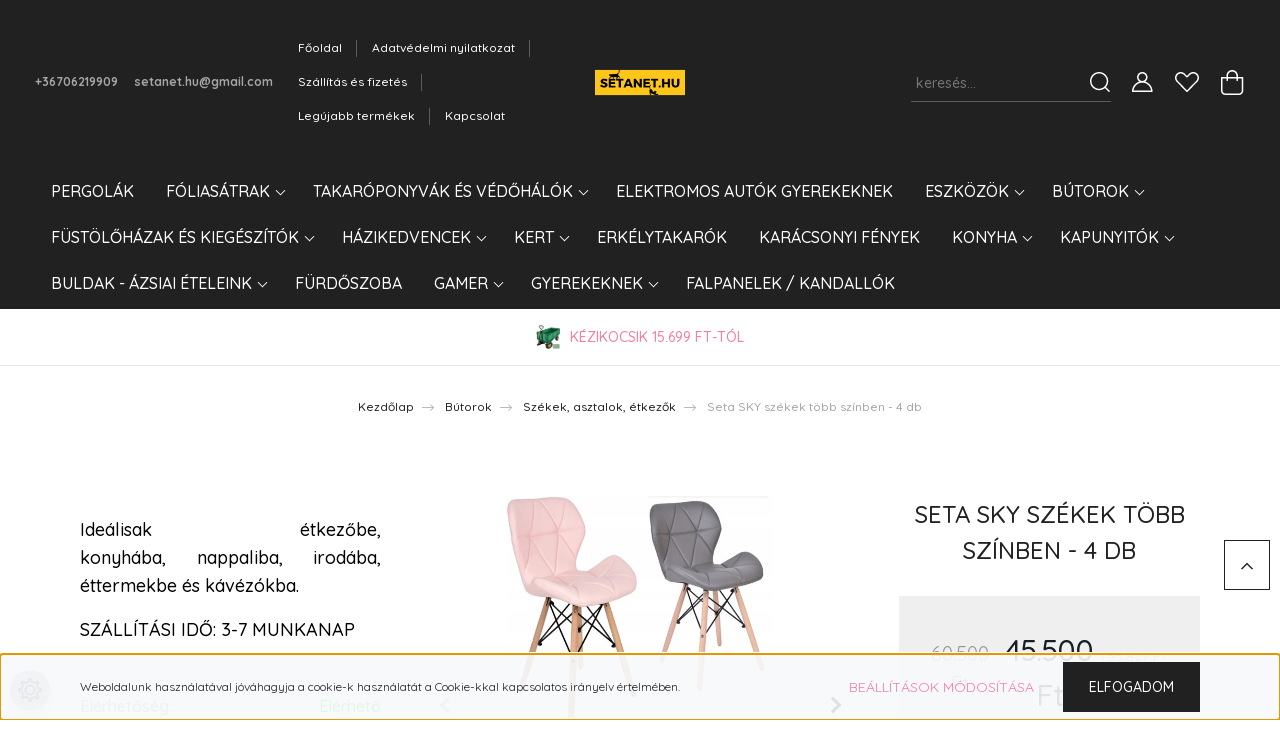

--- FILE ---
content_type: text/html; charset=UTF-8
request_url: https://www.setanet.hu/seta-sky-szekek-4db-580
body_size: 38157
content:
<!DOCTYPE html>
<html lang="hu" dir="ltr">
<head>
    <title>Seta SKY székek több színben - 4 db - Székek, asztalok, étkezők - Setanet.hu </title>
    <meta charset="utf-8">
    <meta name="description" content="Seta SKY székek több színben - 4 db termékünk most 45.500 Ft-os áron elérhető. Vásároljon kényelmesen és biztonságosan webáruházunkból, akár percek alatt!">
    <meta name="robots" content="index, follow">
    <link rel="image_src" href="https://www.setanet.hu:443/custom/seta/image/data/product/uj/5a5f574a4f43a9d6ac07115f3e67.jpg.webp?lastmod=1711392682.1737017045">
    <meta property="og:title" content="Seta SKY székek több színben - 4 db" />
    <meta property="og:type" content="product" />
    <meta property="og:url" content="https://www.setanet.hu/seta-sky-szekek-4db-580" />
    <meta property="og:image" content="https://www.setanet.hu:443/custom/seta/image/cache/w1910h1000/product/uj/5a5f574a4f43a9d6ac07115f3e67.jpg.webp?lastmod=1711392682.1737017045" />
    <meta property="og:description" content="Ideálisak étkezőbe, konyhába, nappaliba, irodába, éttermekbe és kávézókba.SZÁLLÍTÁSI IDŐ: 3-7 MUNKANAP" />
    <link href="https://seta.cdn.shoprenter.hu/custom/seta/image/data/spots/AllImages02022020_080107.png?v=1580677004" rel="icon" />
    <link href="https://seta.cdn.shoprenter.hu/custom/seta/image/data/spots/AllImages02022020_080107.png?v=1580677004" rel="apple-touch-icon" />
    <base href="https://www.setanet.hu:443" />
    <meta name="google-site-verification" content="CKMSp3gtonEzXR9lfmtXYkFX-hKRZH3c9RwdDXnqNFM" />

    <meta name="viewport" content="width=device-width, initial-scale=1, maximum-scale=1, user-scalable=0">
            <link href="https://www.setanet.hu/seta-sky-szekek-4db-580" rel="canonical">
    
            
                <link rel="preconnect" href="https://fonts.googleapis.com">
    <link rel="preconnect" href="https://fonts.gstatic.com" crossorigin>
    <link href="https://fonts.googleapis.com/css2?family=Quicksand:wght@300;400;500;600;700&display=swap" rel="stylesheet">
    <link href="https://cdnjs.cloudflare.com/ajax/libs/fancybox/3.5.7/jquery.fancybox.min.css" rel="stylesheet" />
            <link rel="stylesheet" href="https://seta.cdn.shoprenter.hu/custom/seta/catalog/view/theme/paris_global/style/1763468188.1591773721.0.0.css?v=null.1737017045" media="screen">
        <script>
        window.nonProductQuality = 80;
    </script>
    <script src="//ajax.googleapis.com/ajax/libs/jquery/1.10.2/jquery.min.js"></script>
    <script>window.jQuery || document.write('<script src="https://seta.cdn.shoprenter.hu/catalog/view/javascript/jquery/jquery-1.10.2.min.js?v=1484139539"><\/script>');</script>
    <script src="//cdn.jsdelivr.net/npm/slick-carousel@1.8.1/slick/slick.min.js"></script>

                
        
    

    <!--Header JavaScript codes--><script src="https://seta.cdn.shoprenter.hu/web/compiled/js/base.js?v=1768894464"></script><script src="https://seta.cdn.shoprenter.hu/web/compiled/js/countdown.js?v=1768894464"></script><script src="https://seta.cdn.shoprenter.hu/web/compiled/js/productreview.js?v=1768894464"></script><script src="https://seta.cdn.shoprenter.hu/web/compiled/js/before_starter2_head.js?v=1768894464"></script><script src="https://seta.cdn.shoprenter.hu/web/compiled/js/before_starter2_productpage.js?v=1768894464"></script><script src="https://seta.cdn.shoprenter.hu/web/compiled/js/nanobar.js?v=1768894464"></script><!--Header jQuery onLoad scripts--><script>window.countdownFormat='%D:%H:%M:%S';var BASEURL='https://www.setanet.hu';Currency={"symbol_left":"","symbol_right":" Ft","decimal_place":0,"decimal_point":",","thousand_point":".","currency":"HUF","value":1};var ShopRenter=ShopRenter||{};ShopRenter.product={"id":580,"sku":"seta62","currency":"HUF","unitName":"db","price":45500,"name":"Seta SKY sz\u00e9kek t\u00f6bb sz\u00ednben - 4 db","brand":"","currentVariant":[],"parent":{"id":580,"sku":"seta62","unitName":"db","price":45500,"name":"Seta SKY sz\u00e9kek t\u00f6bb sz\u00ednben - 4 db"}};$(document).ready(function(){});$(window).load(function(){var init_relatedproducts_Scroller=function(){$("#relatedproducts .aurora-scroll-click-mode").each(function(){var max=0;$(this).find($(".list_prouctname")).each(function(){var h=$(this).height();max=h>max?h:max;});$(this).find($(".list_prouctname")).each(function(){$(this).height(max);});});$("#relatedproducts .aurora-scroll-click-mode").auroraScroll({autoMode:"click",frameRate:60,speed:2.5,direction:-1,elementClass:"product-snapshot",pauseAfter:false,horizontal:true,visible:1,arrowsPosition:1},function(){initAurora();});}
init_relatedproducts_Scroller();var init_similar_products_Scroller=function(){$("#similar_products .aurora-scroll-click-mode").each(function(){var max=0;$(this).find($(".list_prouctname")).each(function(){var h=$(this).height();max=h>max?h:max;});$(this).find($(".list_prouctname")).each(function(){$(this).height(max);});});$("#similar_products .aurora-scroll-click-mode").auroraScroll({autoMode:"click",frameRate:60,speed:2.5,direction:-1,elementClass:"product-snapshot",pauseAfter:false,horizontal:true,visible:1,arrowsPosition:1},function(){initAurora();});}
init_similar_products_Scroller();});</script><script src="https://seta.cdn.shoprenter.hu/web/compiled/js/vue/manifest.bundle.js?v=1768894461"></script><script>var ShopRenter=ShopRenter||{};ShopRenter.onCartUpdate=function(callable){document.addEventListener('cartChanged',callable)};ShopRenter.onItemAdd=function(callable){document.addEventListener('AddToCart',callable)};ShopRenter.onItemDelete=function(callable){document.addEventListener('deleteCart',callable)};ShopRenter.onSearchResultViewed=function(callable){document.addEventListener('AuroraSearchResultViewed',callable)};ShopRenter.onSubscribedForNewsletter=function(callable){document.addEventListener('AuroraSubscribedForNewsletter',callable)};ShopRenter.onCheckoutInitiated=function(callable){document.addEventListener('AuroraCheckoutInitiated',callable)};ShopRenter.onCheckoutShippingInfoAdded=function(callable){document.addEventListener('AuroraCheckoutShippingInfoAdded',callable)};ShopRenter.onCheckoutPaymentInfoAdded=function(callable){document.addEventListener('AuroraCheckoutPaymentInfoAdded',callable)};ShopRenter.onCheckoutOrderConfirmed=function(callable){document.addEventListener('AuroraCheckoutOrderConfirmed',callable)};ShopRenter.onCheckoutOrderPaid=function(callable){document.addEventListener('AuroraOrderPaid',callable)};ShopRenter.onCheckoutOrderPaidUnsuccessful=function(callable){document.addEventListener('AuroraOrderPaidUnsuccessful',callable)};ShopRenter.onProductPageViewed=function(callable){document.addEventListener('AuroraProductPageViewed',callable)};ShopRenter.onMarketingConsentChanged=function(callable){document.addEventListener('AuroraMarketingConsentChanged',callable)};ShopRenter.onCustomerRegistered=function(callable){document.addEventListener('AuroraCustomerRegistered',callable)};ShopRenter.onCustomerLoggedIn=function(callable){document.addEventListener('AuroraCustomerLoggedIn',callable)};ShopRenter.onCustomerUpdated=function(callable){document.addEventListener('AuroraCustomerUpdated',callable)};ShopRenter.onCartPageViewed=function(callable){document.addEventListener('AuroraCartPageViewed',callable)};ShopRenter.customer={"userId":0,"userClientIP":"18.219.139.203","userGroupId":8,"customerGroupTaxMode":"gross","customerGroupPriceMode":"gross_net_tax","email":"","phoneNumber":"","name":{"firstName":"","lastName":""}};ShopRenter.theme={"name":"paris_global","family":"paris","parent":""};ShopRenter.shop={"name":"seta","locale":"hu","currency":{"code":"HUF","rate":1},"domain":"seta.myshoprenter.hu"};ShopRenter.page={"route":"product\/product","queryString":"seta-sky-szekek-4db-580"};ShopRenter.formSubmit=function(form,callback){callback();};let loadedAsyncScriptCount=0;function asyncScriptLoaded(position){loadedAsyncScriptCount++;if(position==='body'){if(document.querySelectorAll('.async-script-tag').length===loadedAsyncScriptCount){if(/complete|interactive|loaded/.test(document.readyState)){document.dispatchEvent(new CustomEvent('asyncScriptsLoaded',{}));}else{document.addEventListener('DOMContentLoaded',()=>{document.dispatchEvent(new CustomEvent('asyncScriptsLoaded',{}));});}}}}</script><script type="text/javascript"async class="async-script-tag"onload="asyncScriptLoaded('header')"src="https://static2.rapidsearch.dev/resultpage.js?shop=seta.shoprenter.hu"></script><script type="text/javascript"async class="async-script-tag"onload="asyncScriptLoaded('header')"src="https://frontend.embedi.hu/shoprenter/68b52956ecbe302a8d703600/platform.js"></script><script type="text/javascript"src="https://seta.cdn.shoprenter.hu/web/compiled/js/vue/customerEventDispatcher.bundle.js?v=1768894461"></script>                
            
            <script>window.dataLayer=window.dataLayer||[];function gtag(){dataLayer.push(arguments)};var ShopRenter=ShopRenter||{};ShopRenter.config=ShopRenter.config||{};ShopRenter.config.googleConsentModeDefaultValue="denied";</script>                        <script type="text/javascript" src="https://seta.cdn.shoprenter.hu/web/compiled/js/vue/googleConsentMode.bundle.js?v=1768894461"></script>

            
            
            
            
                <!--Global site tag(gtag.js)--><script async src="https://www.googletagmanager.com/gtag/js?id=AW-10794606150"></script><script>window.dataLayer=window.dataLayer||[];function gtag(){dataLayer.push(arguments);}
gtag('js',new Date());gtag('config','AW-10794606150',{"allow_enhanced_conversions":true});gtag('config','G-V4RCZL231C',{"allow_enhanced_conversions":true});</script>    
    
</head>
<body id="body" class="page-body product-page-body show-quantity-in-category paris_global-body desktop-device-body" role="document">
<script>var bodyComputedStyle=window.getComputedStyle(document.body);ShopRenter.theme.breakpoints={'xs':parseInt(bodyComputedStyle.getPropertyValue('--breakpoint-xs')),'sm':parseInt(bodyComputedStyle.getPropertyValue('--breakpoint-sm')),'md':parseInt(bodyComputedStyle.getPropertyValue('--breakpoint-md')),'lg':parseInt(bodyComputedStyle.getPropertyValue('--breakpoint-lg')),'xl':parseInt(bodyComputedStyle.getPropertyValue('--breakpoint-xl'))}</script><div id="fb-root"></div><script>(function(d,s,id){var js,fjs=d.getElementsByTagName(s)[0];if(d.getElementById(id))return;js=d.createElement(s);js.id=id;js.src="//connect.facebook.net/hu_HU/sdk/xfbml.customerchat.js#xfbml=1&version=v2.12&autoLogAppEvents=1";fjs.parentNode.insertBefore(js,fjs);}(document,"script","facebook-jssdk"));</script>
                    

<!-- cached -->    <div class="nanobar-cookie-cog d-flex-center rounded-circle js-hidden-nanobar-button">
        <svg xmlns="https://www.w3.org/2000/svg" width="24" height="24" viewBox="0 0 512 512">
    <path fill="currentColor" d="M512 289.7v-67.5l-68.2-18.1c-4.3-15.4-10.4-30.2-18.4-44.2l34.9-60.6 -47.6-47.6 -60.6 34.9c-14-8-28.8-14.1-44.2-18.4L289.7 0h-67.5l-18.1 68.2c-15.4 4.3-30.2 10.4-44.2 18.4L99.4 51.7 51.7 99.4l34.9 60.6c-8 14-14.1 28.8-18.4 44.2L0 222.3v67.5l68.2 18.1c4.3 15.4 10.4 30.2 18.4 44.2l-34.9 60.6 47.6 47.6 60.6-34.9c14 8 28.8 14.1 44.2 18.4l18.1 68.2h67.5l18.1-68.2c15.4-4.3 30.2-10.4 44.2-18.4l60.6 34.9 47.6-47.6 -34.9-60.6c8-14 14.1-28.8 18.4-44.2L512 289.7zM410.1 275.5l-2.5 12.1c-3.9 18.9-11.4 36.8-22.1 53.2l-6.8 10.3 31.6 55 -4.3 4.3 -55-31.6 -10.3 6.8c-16.4 10.8-34.3 18.2-53.2 22.1l-12.1 2.5L259 472h-6l-16.5-61.9 -12.1-2.5c-18.9-3.9-36.8-11.4-53.2-22.1l-10.3-6.8 -55 31.6 -4.3-4.3 31.6-55 -6.8-10.3c-10.8-16.4-18.2-34.3-22.1-53.2l-2.5-12.1L40 259v-6l61.9-16.5 2.5-12.1c3.9-18.9 11.4-36.8 22.1-53.2l6.8-10.3 -31.6-55 4.3-4.3 55 31.6 10.3-6.8c16.4-10.8 34.3-18.2 53.2-22.1l12.1-2.5L253 40h6l16.5 61.9 12.1 2.5c18.9 3.9 36.8 11.4 53.2 22.1l10.3 6.8 55-31.6 4.3 4.3 -31.6 55 6.8 10.3c10.8 16.4 18.2 34.3 22.1 53.2l2.5 12.1L472 253v6L410.1 275.5z"/>
    <path fill="currentColor" d="M256 140c-64 0-116 52-116 116s52 116 116 116 116-52 116-116S320 140 256 140zM256 332c-41.9 0-76-34.1-76-76s34.1-76 76-76 76 34.1 76 76S297.9 332 256 332z"/>
</svg>
    </div>
<div class="Fixed nanobar js-nanobar-first-login">
    <div class="container nanobar-container">
        <div class="row flex-column flex-sm-row ">
            <div class="col-12 col-lg-6 col-xl-7 nanobar-text-cookies align-self-center text-sm-left">
                Weboldalunk használatával jóváhagyja a cookie-k használatát a Cookie-kkal kapcsolatos irányelv értelmében.
            </div>
            <div class="col-12 col-lg-6 col-xl-5 nanobar-buttons mt-2 m-lg-0 text-center text-lg-right">
                <a href="" class="btn btn-link nanobar-settings-button js-nanobar-settings-button">
                    Beállítások módosítása
                </a>
                <a href="" class="btn btn-primary nanobar-btn js-nanobar-close-cookies" data-button-save-text="Beállítások mentése">
                    Elfogadom
                </a>
            </div>
        </div>
        <div class="nanobar-cookies js-nanobar-cookies flex-column flex-sm-row text-left pt-3 mt-3" style="display: none;">
            <div class="form-check pt-2 pb-2 pr-2 mb-0">
                <input class="form-check-input" type="checkbox" name="required_cookies" disabled checked />
                <label class="form-check-label">
                    Szükséges cookie-k
                    <div class="cookies-help-text text-muted">
                        Ezek a cookie-k segítenek abban, hogy a webáruház használható és működőképes legyen.
                    </div>
                </label>
            </div>
            <div class="form-check pt-2 pb-2 pr-2 mb-0">
                <input class="form-check-input js-nanobar-marketing-cookies" type="checkbox" name="marketing_cookies"
                         checked />
                <label class="form-check-label">
                    Marketing cookie-k
                    <div class="cookies-help-text text-muted">
                        Ezeket a cookie-k segítenek abban, hogy az Ön érdeklődési körének megfelelő reklámokat és termékeket jelenítsük meg a webáruházban.
                    </div>
                </label>
            </div>
        </div>
    </div>
</div>

<script>
    (function ($) {
        $(document).ready(function () {
            new AuroraNanobar.FirstLogNanobarCheckbox(jQuery('.js-nanobar-first-login'), 'bottom');
        });
    })(jQuery);
</script>
<!-- /cached -->
<!-- cached --><div class="Fixed nanobar js-nanobar-free-shipping">
    <div class="container nanobar-container">
        <button type="button" class="close js-nanobar-close" aria-label="Close">
            <span aria-hidden="true">&times;</span>
        </button>
        <div class="nanobar-text px-3"></div>
    </div>
</div>

<script>$(document).ready(function(){document.nanobarInstance=new AuroraNanobar.FreeShippingNanobar($('.js-nanobar-free-shipping'),'bottom','500','','1');});</script><!-- /cached -->
                <!-- page-wrap -->

                <div class="page-wrap sr-search--enabled">
                                                <div id="section-header" class="section-wrapper ">
    
    

<header class="sticky-header">
            <div class="container-fluid">
            <nav class="navbar header-navbar flex-column">
                <div class="header-navbar-top d-flex justify-content-between w-100">
                    <div class="header-navbar-top-left d-flex align-items-center justify-content-start">
                        <div id="js-mobile-navbar" class="mobile-navbar">
                            <button id="js-hamburger-icon" class="btn btn-primary p-0">
                                <div class="hamburger-icon position-relative">
                                    <div class="hamburger-icon-line position-absolute line-1"></div>
                                    <div class="hamburger-icon-line position-absolute line-2"></div>
                                    <div class="hamburger-icon-line position-absolute line-3"></div>
                                </div>
                            </button>
                        </div>
                                                    <div class="header-contacts-wrapper">
                                <span class="d-flex flex-column flex-xl-row flex-wrap align-items-start align-items-xl-center">
                                                                            <a class="hamburger-phone hamburger-contacts-link" href="tel:+36706219909">+36706219909</a>
                                                                                                                <a class="hamburger-mail hamburger-contacts-link" href="mailto:setanet.hu@gmail.com">setanet.hu@gmail.com</a>
                                                                    </span>
                            </div>
                                                <!-- cached -->
    <ul class="nav headermenu-list">
                    <li class="nav-item">
                <a class="nav-link" href="https://www.setanet.hu"
                    target="_self"
                                        title="Főoldal"
                >
                    Főoldal
                </a>
                            </li>
                    <li class="nav-item">
                <a class="nav-link" href="https://www.setanet.hu/adatvedelmi_nyilatkozat_3"
                    target="_self"
                                        title="Adatvédelmi nyilatkozat"
                >
                    Adatvédelmi nyilatkozat
                </a>
                            </li>
                    <li class="nav-item">
                <a class="nav-link" href="https://www.setanet.hu/szallitas_6"
                    target="_self"
                                        title="Szállítás és fizetés"
                >
                    Szállítás és fizetés
                </a>
                            </li>
                    <li class="nav-item">
                <a class="nav-link" href="https://www.setanet.hu/index.php?route=product/list&amp;latest=31"
                    target="_self"
                                        title="Legújabb termékek"
                >
                    Legújabb termékek
                </a>
                            </li>
                    <li class="nav-item">
                <a class="nav-link" href="https://www.setanet.hu/index.php?route=information/contact"
                    target="_self"
                                        title="Kapcsolat"
                >
                    Kapcsolat
                </a>
                            </li>
            </ul>
            <script>$(function(){if($(window).width()>992){window.addEventListener('load',function(){var menu_triggers=document.querySelectorAll('.headermenu-list li.dropdown > a');for(var i=0;i<menu_triggers.length;i++){menu_triggers[i].addEventListener('focus',function(e){for(var j=0;j<menu_triggers.length;j++){menu_triggers[j].parentNode.classList.remove('focus');}
this.parentNode.classList.add('focus');},false);menu_triggers[i].addEventListener('touchend',function(e){if(!this.parentNode.classList.contains('focus')){e.preventDefault();e.target.focus();}},false);}},false);}});</script>    <!-- /cached -->
                    </div>
                    <div class="header-navbar-top-center d-flex align-items-center justify-content-center">
                        <!-- cached -->
    <a class="navbar-brand" href="/"><img style="border: 0; max-width: 600px;" src="https://seta.cdn.shoprenter.hu/custom/seta/image/cache/w600h300m00/bannerek/Logouj.png?v=1757141464" title="setanet.hu" alt="setanet.hu" /></a>
<!-- /cached -->
                    </div>

                                        <div class="header-navbar-top-right-search d-flex align-items-center justify-content-end">
                        <div class="dropdown search-module d-flex header-navbar-top-right-item">
                            <div class="input-group">
                                <input class="form-control form-control-lg disableAutocomplete" type="text" placeholder="keresés..." value=""
                                       id="filter_keyword" 
                                       onclick="this.value=(this.value==this.defaultValue)?'':this.value;"/>
                                <div class="input-group-append">
                                    <button class="btn" type="button" onclick="moduleSearch();">
                                        <svg width="20" height="20" viewBox="0 0 20 20" fill="currentColor" xmlns="https://www.w3.org/2000/svg">
    <path d="M9.10855 18.2134C11.3088 18.2134 13.3297 17.4263 14.9076 16.123L18.5686 19.784C18.7113 19.9268 18.898 20 19.0848 20C19.2715 20 19.4582 19.9268 19.601 19.784C19.8865 19.4984 19.8865 19.0335 19.601 18.7479L15.9546 15.1016C17.3604 13.4981 18.2134 11.4003 18.2134 9.10855C18.2134 4.08567 14.1278 0 9.10489 0C4.08201 0 0 4.08201 0 9.10489C0 14.1278 4.08567 18.2134 9.10855 18.2134ZM9.10855 1.46074C13.3224 1.46074 16.7527 4.88742 16.7527 9.10489C16.7527 13.3223 13.3224 16.749 9.10855 16.749C4.89475 16.749 1.4644 13.3187 1.4644 9.10489C1.4644 4.89109 4.89475 1.46074 9.10855 1.46074Z" />
</svg>

                                    </button>
                                </div>
                            </div>

                            <input type="hidden" id="filter_description" value="0"/>
                            <input type="hidden" id="search_shopname" value="seta"/>
                            <div id="results" class="dropdown-menu search-results"></div>
                        </div>

                        
                    </div>
                    
                    <div class="header-navbar-top-right d-flex align-items-center justify-content-end">
                                                    <div class="header-navbar-top-right-item header-navbar-top-right-login">
                                <!-- cached -->
    <ul class="nav login-list">
                    <li class="nav-item">
                <a class="nav-link btn" href="index.php?route=account/login" title="Belépés">
                    <span>
                        <svg width="21" height="20" viewBox="0 0 21 20" fill="currentColor" xmlns="https://www.w3.org/2000/svg">
    <path d="M0.747791 20H19.802C20.0039 20 20.1945 19.9178 20.3366 19.7757C20.4786 19.6336 20.5534 19.4393 20.5497 19.2374C20.4599 14.6878 17.3534 10.8299 13.1777 9.58505C14.5833 8.64673 15.5104 7.04673 15.5104 5.23364C15.5104 2.34766 13.1627 0 10.2768 0C7.39078 0 5.04312 2.34766 5.04312 5.23364C5.04312 7.04673 5.97022 8.64673 7.37209 9.58505C3.19639 10.8336 0.0898473 14.6878 0.000127707 19.2374C-0.00361061 19.4393 0.0748939 19.6336 0.213212 19.7757C0.351529 19.9178 0.54966 20 0.747791 20ZM6.53845 5.23364C6.53845 3.17383 8.21695 1.49533 10.2768 1.49533C12.3366 1.49533 14.0151 3.17383 14.0151 5.23364C14.0151 7.29346 12.3366 8.97196 10.2768 8.97196C8.21695 8.97196 6.53845 7.29346 6.53845 5.23364ZM10.2768 10.6542C14.7702 10.6542 18.5384 14.1121 19.0095 18.5047H1.54405C2.01508 14.1121 5.78331 10.6542 10.2768 10.6542Z"/>
</svg>

                    </span>
                </a>
            </li>
            </ul>
<!-- /cached -->
                            </div>
                                                <div class="header-navbar-top-right-item">
                            <hx:include src="/_fragment?_path=_format%3Dhtml%26_locale%3Den%26_controller%3Dmodule%252Fwishlist&amp;_hash=xEK5JVXkstaCw2B6tcbiPtmpqZNCVOkuslDh7TbrmZs%3D"></hx:include>
                        </div>
                        <div id="js-cart" class="header-navbar-top-right-item">
                            <hx:include src="/_fragment?_path=_format%3Dhtml%26_locale%3Den%26_controller%3Dmodule%252Fcart&amp;_hash=MQwUggFcgayw7Rgjnb9S16HMtl7KkjsO4NGFMBmRWzQ%3D"></hx:include>
                        </div>
                    </div>
                </div>
                <div class="header-navbar-bottom">
                    


                    
            <div id="module_category_wrapper" class="module-category-wrapper">
    
    <div id="category" class="module content-module header-position hide-top category-module" >
                    <div class="module-body">
                        <div id="category-nav">
            


<ul class="nav nav-pills category category-menu sf-menu sf-horizontal cached">
    <li id="cat_292" class="nav-item item category-list module-list even">
    <a href="https://www.setanet.hu/pergolak-292" class="nav-link">
        PERGOLÁK
    </a>
    </li><li id="cat_151" class="nav-item item category-list module-list parent odd">
    <a href="https://www.setanet.hu/satrakfoliasatrak-151" class="nav-link">
        FÓLIASÁTRAK
    </a>
            <ul class="nav flex-column children"><li id="cat_295" class="nav-item item category-list module-list even">
    <a href="https://www.setanet.hu/satrakfoliasatrak-151/premium-foliasatrak-295" class="nav-link">
        CALASSIC ÉS PRÉMIUM FÓLIASÁTRAK
    </a>
    </li><li id="cat_293" class="nav-item item category-list module-list odd">
    <a href="https://www.setanet.hu/satrakfoliasatrak-151/kiegeszitok-tartozekok-293" class="nav-link">
        KIEGÉSZÍTŐK /VÁZAK
    </a>
    </li></ul>
    </li><li id="cat_161" class="nav-item item category-list module-list parent even">
    <a href="https://www.setanet.hu/takaroponyvak-161" class="nav-link">
        TAKARÓPONYVÁK ÉS VÉDŐHÁLÓK
    </a>
            <ul class="nav flex-column children"><li id="cat_240" class="nav-item item category-list module-list even">
    <a href="https://www.setanet.hu/takaroponyvak-161/takaroponyva-90g-240" class="nav-link">
        TAKARÓPONYVA - 75 g
    </a>
    </li><li id="cat_235" class="nav-item item category-list module-list odd">
    <a href="https://www.setanet.hu/takaroponyvak-161/takaroponyva-130g-235" class="nav-link">
        TAKARÓPONYVA - 130 g
    </a>
    </li><li id="cat_163" class="nav-item item category-list module-list even">
    <a href="https://www.setanet.hu/takaroponyvak-161/takaroponyva-210g-163" class="nav-link">
        TAKARÓPONYVA - 210 g 
    </a>
    </li><li id="cat_167" class="nav-item item category-list module-list odd">
    <a href="https://www.setanet.hu/takaroponyvak-161/takaroponyva-260g-167" class="nav-link">
        TAKARÓPONYVA - 260 g 
    </a>
    </li><li id="cat_232" class="nav-item item category-list module-list even">
    <a href="https://www.setanet.hu/takaroponyvak-161/keritesszalagok-232" class="nav-link">
        KERÍTÉSSZALAGOK
    </a>
    </li><li id="cat_275" class="nav-item item category-list module-list odd">
    <a href="https://www.setanet.hu/takaroponyvak-161/agrofoliak-275" class="nav-link">
        AGROFÓLIÁK
    </a>
    </li><li id="cat_197" class="nav-item item category-list module-list even">
    <a href="https://www.setanet.hu/takaroponyvak-161/vakondhalok-197" class="nav-link">
        Vakondhálók
    </a>
    </li><li id="cat_272" class="nav-item item category-list module-list odd">
    <a href="https://www.setanet.hu/takaroponyvak-161/madarhalok-272" class="nav-link">
        MADÁRHÁLÓK
    </a>
    </li><li id="cat_171" class="nav-item item category-list module-list even">
    <a href="https://www.setanet.hu/takaroponyvak-161/vedohalok-171" class="nav-link">
        VÉDŐHÁLÓK
    </a>
    </li><li id="cat_164" class="nav-item item category-list module-list odd">
    <a href="https://www.setanet.hu/takaroponyvak-161/kiegeszitok-164" class="nav-link">
        KIEGÉSZITŐK 
    </a>
    </li></ul>
    </li><li id="cat_269" class="nav-item item category-list module-list odd">
    <a href="https://www.setanet.hu/elektromos-autok-gyerekeknek-269" class="nav-link">
        Elektromos autók gyerekeknek
    </a>
    </li><li id="cat_148" class="nav-item item category-list module-list parent even">
    <a href="https://www.setanet.hu/eszkozok-148" class="nav-link">
        Eszközök 
    </a>
            <ul class="nav flex-column children"><li id="cat_287" class="nav-item item category-list module-list even">
    <a href="https://www.setanet.hu/eszkozok-148/kompresszorok-287" class="nav-link">
        Kompresszorok
    </a>
    </li><li id="cat_200" class="nav-item item category-list module-list odd">
    <a href="https://www.setanet.hu/eszkozok-148/powermat-red-technic" class="nav-link">
        Powermat/RED TECHNIC
    </a>
    </li><li id="cat_229" class="nav-item item category-list module-list even">
    <a href="https://www.setanet.hu/eszkozok-148/ventilatorok-klimaberendezesek-229" class="nav-link">
        Állófűtések / Ventilátorok / Radiátorok
    </a>
    </li><li id="cat_223" class="nav-item item category-list module-list odd">
    <a href="https://www.setanet.hu/eszkozok-148/aggregatorok-aramfejlesztok-223" class="nav-link">
        Aggregátorok - ÁRAMFEJLESZTŐK
    </a>
    </li><li id="cat_207" class="nav-item item category-list module-list even">
    <a href="https://www.setanet.hu/eszkozok-148/hegesztok-207" class="nav-link">
        HEGESZTÉS
    </a>
    </li><li id="cat_226" class="nav-item item category-list module-list odd">
    <a href="https://www.setanet.hu/eszkozok-148/emelok-226" class="nav-link">
        EMELŐK
    </a>
    </li><li id="cat_239" class="nav-item item category-list module-list even">
    <a href="https://www.setanet.hu/eszkozok-148/akkumulatortoltok-239" class="nav-link">
        AKKUMULÁTORTÖLTŐK
    </a>
    </li><li id="cat_219" class="nav-item item category-list module-list odd">
    <a href="https://www.setanet.hu/eszkozok-148/magasnyomasu-mosok-219" class="nav-link">
        MAGASNYOMÁSÚ MOSÓK
    </a>
    </li><li id="cat_205" class="nav-item item category-list module-list even">
    <a href="https://www.setanet.hu/eszkozok-148/szivattyuk-205" class="nav-link">
        SZIVATTYÚK 
    </a>
    </li><li id="cat_220" class="nav-item item category-list module-list odd">
    <a href="https://www.setanet.hu/eszkozok-148/magasnyomasu-mosok-220" class="nav-link">
        MAGASNYOMÁSÚ MOSÓK
    </a>
    </li><li id="cat_202" class="nav-item item category-list module-list even">
    <a href="https://www.setanet.hu/eszkozok-148/porszivok-202" class="nav-link">
        PORSZÍVÓK
    </a>
    </li><li id="cat_213" class="nav-item item category-list module-list odd">
    <a href="https://www.setanet.hu/eszkozok-148/soveny-es-funyirok-fukaszak-213" class="nav-link">
        SÖVÉNY ÉS FŰNYÍRÓK / FŰKASZÁK / LÁNCFŰRÉSZEK
    </a>
    </li><li id="cat_212" class="nav-item item category-list module-list even">
    <a href="https://www.setanet.hu/eszkozok-148/kezikocsik-arumozgatok-212" class="nav-link">
        KÉZIKOCSIK - ÁRUMOZGATÓK
    </a>
    </li><li id="cat_209" class="nav-item item category-list module-list odd">
    <a href="https://www.setanet.hu/eszkozok-148/homerok-lampak-kiegeszitok-209" class="nav-link">
        HŐMÉRŐK - LÁMPÁK - KIEGÉSZÍTŐK 
    </a>
    </li><li id="cat_216" class="nav-item item category-list module-list even">
    <a href="https://www.setanet.hu/eszkozok-148/talajmuvelok-rotacios-kapak-216" class="nav-link">
        Talajművelők - Rotációs kapák 
    </a>
    </li></ul>
    </li><li id="cat_134" class="nav-item item category-list module-list parent odd">
    <a href="https://www.setanet.hu/butorok-134" class="nav-link">
        Bútorok
    </a>
            <ul class="nav flex-column children"><li id="cat_169" class="nav-item item category-list module-list even">
    <a href="https://www.setanet.hu/butorok-134/kozmetikai-es-sminkasztalok-169" class="nav-link">
        Kozmetikai és sminkasztalok
    </a>
    </li><li id="cat_144" class="nav-item item category-list module-list odd">
    <a href="https://www.setanet.hu/butorok-134/szekekasztaloketkezok-144" class="nav-link">
        Székek, asztalok, étkezők
    </a>
    </li><li id="cat_121" class="nav-item item category-list module-list even">
    <a href="https://www.setanet.hu/butorok-134/nappali-butorok-121" class="nav-link">
        Nappali bútorok, hálószoba bútorok
    </a>
    </li></ul>
    </li><li id="cat_170" class="nav-item item category-list module-list parent even">
    <a href="https://www.setanet.hu/fustolok-170" class="nav-link">
        Füstölőházak és kiegészítók
    </a>
            <ul class="nav flex-column children"><li id="cat_191" class="nav-item item category-list module-list even">
    <a href="https://www.setanet.hu/fustolok-170/fustolo-kampok-191" class="nav-link">
        Füstölő kampók
    </a>
    </li><li id="cat_194" class="nav-item item category-list module-list odd">
    <a href="https://www.setanet.hu/fustolok-170/fustolo-porok-194" class="nav-link">
        Füstölő porok
    </a>
    </li><li id="cat_196" class="nav-item item category-list module-list even">
    <a href="https://www.setanet.hu/fustolok-170/grillek-es-raketakalyhak-196" class="nav-link">
        Grillek és rakétakályhák
    </a>
    </li><li id="cat_188" class="nav-item item category-list module-list odd">
    <a href="https://www.setanet.hu/fustolok-170/hazi-fustolok-188" class="nav-link">
        Házi füstölők
    </a>
    </li></ul>
    </li><li id="cat_281" class="nav-item item category-list module-list parent odd">
    <a href="https://www.setanet.hu/kisallatok-281" class="nav-link">
        Házikedvencek
    </a>
            <ul class="nav flex-column children"><li id="cat_284" class="nav-item item category-list module-list even">
    <a href="https://www.setanet.hu/kisallatok-281/kutyapelenka-284" class="nav-link">
        Kutyapelenka
    </a>
    </li></ul>
    </li><li id="cat_133" class="nav-item item category-list module-list parent even">
    <a href="https://www.setanet.hu/kert-133" class="nav-link">
        Kert
    </a>
            <ul class="nav flex-column children"><li id="cat_267" class="nav-item item category-list module-list even">
    <a href="https://www.setanet.hu/kert-133/agrofoliak-267" class="nav-link">
        Agrofóliák
    </a>
    </li><li id="cat_258" class="nav-item item category-list module-list odd">
    <a href="https://www.setanet.hu/kert-133/bogracsok-258" class="nav-link">
        Bográcsok
    </a>
    </li><li id="cat_150" class="nav-item item category-list module-list even">
    <a href="https://www.setanet.hu/kert-133/fuggokosarak-szekek-agyak-150" class="nav-link">
        Függőfotelek-székek-ágyak 
    </a>
    </li><li id="cat_277" class="nav-item item category-list module-list odd">
    <a href="https://www.setanet.hu/kert-133/hulladekgyujto-277" class="nav-link">
        Hulladékgyűjtő
    </a>
    </li><li id="cat_155" class="nav-item item category-list module-list even">
    <a href="https://www.setanet.hu/kert-133/keritesek-155" class="nav-link">
        Kerítések
    </a>
    </li><li id="cat_214" class="nav-item item category-list module-list odd">
    <a href="https://www.setanet.hu/kert-133/kerti-hazak-tarolok-214" class="nav-link">
        Kerti házak - tárolók 
    </a>
    </li><li id="cat_256" class="nav-item item category-list module-list even">
    <a href="https://www.setanet.hu/kert-133/kerti-jatekok-256" class="nav-link">
        Kerti játékok
    </a>
    </li><li id="cat_273" class="nav-item item category-list module-list odd">
    <a href="https://www.setanet.hu/kert-133/satrakpavilonok-273" class="nav-link">
        Sátrak/pavilonok/napernyők
    </a>
    </li><li id="cat_154" class="nav-item item category-list module-list even">
    <a href="https://www.setanet.hu/kert-133/trambulinok-154" class="nav-link">
        Trambulinok
    </a>
    </li><li id="cat_143" class="nav-item item category-list module-list odd">
    <a href="https://www.setanet.hu/kert-133/kertibutorok-143" class="nav-link">
        Kertibútorok és grillezők
    </a>
    </li></ul>
    </li><li id="cat_224" class="nav-item item category-list module-list odd">
    <a href="https://www.setanet.hu/erkelytakarok-224" class="nav-link">
        Erkélytakarók 
    </a>
    </li><li id="cat_289" class="nav-item item category-list module-list even">
    <a href="https://www.setanet.hu/karacsonyi-fenyek-289" class="nav-link">
        Karácsonyi fények
    </a>
    </li><li id="cat_138" class="nav-item item category-list module-list parent odd">
    <a href="https://www.setanet.hu/konyhabutorok-138" class="nav-link">
        Konyha
    </a>
            <ul class="nav flex-column children"><li id="cat_178" class="nav-item item category-list module-list even">
    <a href="https://www.setanet.hu/konyhabutorok-138/konyhai-eszkoszok-178" class="nav-link">
        Konyhai eszköszök
    </a>
    </li><li id="cat_137" class="nav-item item category-list module-list parent odd">
    <a href="https://www.setanet.hu/konyhabutorok-138/csapok-mosogatok-137" class="nav-link">
        Csapok-mosogatók
    </a>
            <ul class="nav flex-column children"><li id="cat_139" class="nav-item item category-list module-list even">
    <a href="https://www.setanet.hu/konyhabutorok-138/csapok-mosogatok-137/csapok-139" class="nav-link">
        Csapok
    </a>
    </li><li id="cat_140" class="nav-item item category-list module-list odd">
    <a href="https://www.setanet.hu/konyhabutorok-138/csapok-mosogatok-137/mosogatok-140" class="nav-link">
        Mosogatók
    </a>
    </li><li id="cat_141" class="nav-item item category-list module-list even">
    <a href="https://www.setanet.hu/konyhabutorok-138/csapok-mosogatok-137/tartozekok-141" class="nav-link">
        Tartozékok
    </a>
    </li></ul>
    </li><li id="cat_122" class="nav-item item category-list module-list even">
    <a href="https://www.setanet.hu/konyhabutorok-138/konyhabutorok-180-cm-ig-122" class="nav-link">
        Konyhabútorok 180 cm-ig
    </a>
    </li><li id="cat_142" class="nav-item item category-list module-list odd">
    <a href="https://www.setanet.hu/konyhabutorok-138/konyhabutorok-200-cm-tol-142" class="nav-link">
        Konyhabútorok 200 cm-től
    </a>
    </li></ul>
    </li><li id="cat_156" class="nav-item item category-list module-list parent even">
    <a href="https://www.setanet.hu/kapuk-es-kapunyitok-156" class="nav-link">
         Kapunyitók
    </a>
            <ul class="nav flex-column children"><li id="cat_157" class="nav-item item category-list module-list even">
    <a href="https://www.setanet.hu/kapuk-es-kapunyitok-156/keritesek-157" class="nav-link">
        Kerítések
    </a>
    </li><li id="cat_160" class="nav-item item category-list module-list odd">
    <a href="https://www.setanet.hu/kapuk-es-kapunyitok-156/ketszarnyu-kapunyitok-160" class="nav-link">
        KÉTSZÁRNYÚ ÉS TOLÓ KAPUNYITÓK
    </a>
    </li><li id="cat_159" class="nav-item item category-list module-list even">
    <a href="https://www.setanet.hu/kapuk-es-kapunyitok-156/tartozekok-kiegeszitok-159" class="nav-link">
        Kapunyitó tartozékok/Kiegészítők
    </a>
    </li><li id="cat_158" class="nav-item item category-list module-list odd">
    <a href="https://www.setanet.hu/kapuk-es-kapunyitok-156/kapunyitok-158" class="nav-link">
        KAPUNYITÓK
    </a>
    </li></ul>
    </li><li id="cat_236" class="nav-item item category-list module-list parent odd">
    <a href="https://www.setanet.hu/azsiai-eteleink-236" class="nav-link">
        BULDAK - Ázsiai ételeink
    </a>
            <ul class="nav flex-column children"><li id="cat_264" class="nav-item item category-list module-list even">
    <a href="https://www.setanet.hu/azsiai-eteleink-236/boxok-csomagok-264" class="nav-link">
        Boxok - csomagok
    </a>
    </li><li id="cat_243" class="nav-item item category-list module-list odd">
    <a href="https://www.setanet.hu/azsiai-eteleink-236/instant-levesek-and-tesztak-243" class="nav-link">
        INSTANT LEVESEK &amp; TÉSZTÁK
    </a>
    </li><li id="cat_245" class="nav-item item category-list module-list even">
    <a href="https://www.setanet.hu/azsiai-eteleink-236/szoszok-and-martasok-245" class="nav-link">
        SZÓSZOK &amp; MÁRTÁSOK
    </a>
    </li><li id="cat_248" class="nav-item item category-list module-list odd">
    <a href="https://www.setanet.hu/azsiai-eteleink-236/edessegek-and-chipsek-248" class="nav-link">
        ÉDESSÉGEK &amp; CHIPSEK
    </a>
    </li><li id="cat_250" class="nav-item item category-list module-list even">
    <a href="https://www.setanet.hu/azsiai-eteleink-236/uditok-250" class="nav-link">
        ÜDÍTŐK
    </a>
    </li><li id="cat_251" class="nav-item item category-list module-list odd">
    <a href="https://www.setanet.hu/azsiai-eteleink-236/kiegeszitok-251" class="nav-link">
        Kiegészítők 
    </a>
    </li></ul>
    </li><li id="cat_149" class="nav-item item category-list module-list even">
    <a href="https://www.setanet.hu/furdoszoba-149" class="nav-link">
        Fürdőszoba 
    </a>
    </li><li id="cat_162" class="nav-item item category-list module-list parent odd">
    <a href="https://www.setanet.hu/gamer-162" class="nav-link">
        GAMER
    </a>
            <ul class="nav flex-column children"><li id="cat_173" class="nav-item item category-list module-list even">
    <a href="https://www.setanet.hu/gamer-162/gamer-asztalok-173" class="nav-link">
        Gamer asztalok
    </a>
    </li><li id="cat_174" class="nav-item item category-list module-list odd">
    <a href="https://www.setanet.hu/gamer-162/gamer-fotelek-174" class="nav-link">
        Gamer fotelek
    </a>
    </li></ul>
    </li><li id="cat_145" class="nav-item item category-list module-list parent even">
    <a href="https://www.setanet.hu/gyereknek-145" class="nav-link">
        Gyerekeknek
    </a>
            <ul class="nav flex-column children"><li id="cat_147" class="nav-item item category-list module-list even">
    <a href="https://www.setanet.hu/gyereknek-145/gyermek-butorok-147" class="nav-link">
        Gyermek bútorok
    </a>
    </li><li id="cat_146" class="nav-item item category-list module-list odd">
    <a href="https://www.setanet.hu/gyereknek-145/jatekok-146" class="nav-link">
        Játékok
    </a>
    </li><li id="cat_254" class="nav-item item category-list module-list even">
    <a href="https://www.setanet.hu/gyereknek-145/kerti-jatekok-254" class="nav-link">
        Kerti eszközök
    </a>
    </li></ul>
    </li><li id="cat_152" class="nav-item item category-list module-list odd">
    <a href="https://www.setanet.hu/kandallok-152" class="nav-link">
        FALPANELEK / Kandallók
    </a>
    </li>
</ul>

<script>$(function(){$("ul.category").superfish({animation:{opacity:'show'},popUpSelector:"ul.category,ul.children,.js-subtree-dropdown",delay:400,speed:'normal',hoverClass:'js-sf-hover'});});</script>        </div>
            </div>
                                </div>
    
            </div>
    
                </div>
            </nav>
        </div>
    </header>
            

<script src="https://cdnjs.cloudflare.com/ajax/libs/jQuery.mmenu/8.5.8/mmenu.min.js"></script>
<link rel="stylesheet" href="https://cdnjs.cloudflare.com/ajax/libs/jQuery.mmenu/8.5.8/mmenu.min.css"/>
<script>
    document.addEventListener("DOMContentLoaded", () => {
        //Mmenu initialize
        const menu = new Mmenu("#js-mobile-nav", {
            slidingSubmenus: true,
            navbar: {
                title: " "
            },
            "counters": true,
            "extensions": [
                "fullscreen",
                "theme-black",
                "pagedim-black",
                "position-front"
            ]
        });
        const api = menu.API;

        //Hamburger menu click event
        document.querySelector("#js-hamburger-icon").addEventListener(
            "click", (evnt) => {
                evnt.preventDefault();
                api.open();
            }
        );

        document.querySelector(".js-close-menu").addEventListener(
            "click", (evnt) => {
                evnt.preventDefault();
                api.close();
            }
        );
    });
</script>

<style>
    #js-mobile-nav.mm-menu_opened {
        display: block !important;
    }
    .mm-menu {
        --mm-color-background: #212121;
        --mm-color-border: #474747;
        --mm-listitem-size: 40px;
        --mm-color-button: #919191;
        --mm-color-text-dimmed:#fff;
    }

    .mm-counter {
        width: 10px;
    }
</style>

<div id="js-mobile-nav" style="display: none;">
    <span class="login-and-exit-line">
        <span class="login-and-exit-line-inner d-flex w-100 align-items-center justify-content-between">
            <span class="close-menu-button-wrapper d-flex justify-content-start align-items-center">
                <a class="js-close-menu" href="#">
                    <div class="btn d-flex-center">
                        <svg width="20" height="19" viewBox="0 0 20 19" fill="currentColor" xmlns="https://www.w3.org/2000/svg">
    <path d="M0.562455 1.44042L17.6102 18.4881C17.9778 18.8558 18.5333 18.9021 18.8444 18.591C19.1555 18.2798 19.1092 17.7244 18.7415 17.3568L1.69383 0.30905C1.32613 -0.0586452 0.77073 -0.104929 0.459603 0.206198C0.148476 0.517325 0.194759 1.07273 0.562455 1.44042Z" />
    <path d="M18.4881 1.44042L1.44042 18.4881C1.07273 18.8558 0.517325 18.9021 0.206198 18.591C-0.104929 18.2798 -0.0586457 17.7244 0.30905 17.3568L17.3568 0.30905C17.7244 -0.0586452 18.2798 -0.104929 18.591 0.206198C18.9021 0.517325 18.8558 1.07273 18.4881 1.44042Z" />
</svg>

                    </div>
                </a>
            </span>
            <span class="hamburger-login-box-wrapper">
                                    <span class="hamburger-login-box">
                                                    <span class="mobile-login-buttons">
                            <span class="mobile-login-buttons-row d-flex justify-content-start">
                                <span class="w-50">
                                    <a href="index.php?route=account/login" class="btn btn-sm btn-primary btn-block">Belépés</a>
                                </span>
                                <span class="w-50">
                                    <a href="index.php?route=account/create" class="btn btn-sm btn-outline-primary btn-block">Regisztráció</a>
                                </span>
                            </span>
                        </span>
                                                </span>
                            </span>
        </span>
    </span>
    <ul>
        <li>
    <a href="https://www.setanet.hu/pergolak-292">
        PERGOLÁK
    </a>
    </li><li>
    <a href="https://www.setanet.hu/satrakfoliasatrak-151">
        FÓLIASÁTRAK
    </a>
            <ul><li>
    <a href="https://www.setanet.hu/satrakfoliasatrak-151/premium-foliasatrak-295">
        CALASSIC ÉS PRÉMIUM FÓLIASÁTRAK
    </a>
    </li><li>
    <a href="https://www.setanet.hu/satrakfoliasatrak-151/kiegeszitok-tartozekok-293">
        KIEGÉSZÍTŐK /VÁZAK
    </a>
    </li></ul>
    </li><li>
    <a href="https://www.setanet.hu/takaroponyvak-161">
        TAKARÓPONYVÁK ÉS VÉDŐHÁLÓK
    </a>
            <ul><li>
    <a href="https://www.setanet.hu/takaroponyvak-161/takaroponyva-90g-240">
        TAKARÓPONYVA - 75 g
    </a>
    </li><li>
    <a href="https://www.setanet.hu/takaroponyvak-161/takaroponyva-130g-235">
        TAKARÓPONYVA - 130 g
    </a>
    </li><li>
    <a href="https://www.setanet.hu/takaroponyvak-161/takaroponyva-210g-163">
        TAKARÓPONYVA - 210 g 
    </a>
    </li><li>
    <a href="https://www.setanet.hu/takaroponyvak-161/takaroponyva-260g-167">
        TAKARÓPONYVA - 260 g 
    </a>
    </li><li>
    <a href="https://www.setanet.hu/takaroponyvak-161/keritesszalagok-232">
        KERÍTÉSSZALAGOK
    </a>
    </li><li>
    <a href="https://www.setanet.hu/takaroponyvak-161/agrofoliak-275">
        AGROFÓLIÁK
    </a>
    </li><li>
    <a href="https://www.setanet.hu/takaroponyvak-161/vakondhalok-197">
        Vakondhálók
    </a>
    </li><li>
    <a href="https://www.setanet.hu/takaroponyvak-161/madarhalok-272">
        MADÁRHÁLÓK
    </a>
    </li><li>
    <a href="https://www.setanet.hu/takaroponyvak-161/vedohalok-171">
        VÉDŐHÁLÓK
    </a>
    </li><li>
    <a href="https://www.setanet.hu/takaroponyvak-161/kiegeszitok-164">
        KIEGÉSZITŐK 
    </a>
    </li></ul>
    </li><li>
    <a href="https://www.setanet.hu/elektromos-autok-gyerekeknek-269">
        Elektromos autók gyerekeknek
    </a>
    </li><li>
    <a href="https://www.setanet.hu/eszkozok-148">
        Eszközök 
    </a>
            <ul><li>
    <a href="https://www.setanet.hu/eszkozok-148/kompresszorok-287">
        Kompresszorok
    </a>
    </li><li>
    <a href="https://www.setanet.hu/eszkozok-148/powermat-red-technic">
        Powermat/RED TECHNIC
    </a>
    </li><li>
    <a href="https://www.setanet.hu/eszkozok-148/ventilatorok-klimaberendezesek-229">
        Állófűtések / Ventilátorok / Radiátorok
    </a>
    </li><li>
    <a href="https://www.setanet.hu/eszkozok-148/aggregatorok-aramfejlesztok-223">
        Aggregátorok - ÁRAMFEJLESZTŐK
    </a>
    </li><li>
    <a href="https://www.setanet.hu/eszkozok-148/hegesztok-207">
        HEGESZTÉS
    </a>
    </li><li>
    <a href="https://www.setanet.hu/eszkozok-148/emelok-226">
        EMELŐK
    </a>
    </li><li>
    <a href="https://www.setanet.hu/eszkozok-148/akkumulatortoltok-239">
        AKKUMULÁTORTÖLTŐK
    </a>
    </li><li>
    <a href="https://www.setanet.hu/eszkozok-148/magasnyomasu-mosok-219">
        MAGASNYOMÁSÚ MOSÓK
    </a>
    </li><li>
    <a href="https://www.setanet.hu/eszkozok-148/szivattyuk-205">
        SZIVATTYÚK 
    </a>
    </li><li>
    <a href="https://www.setanet.hu/eszkozok-148/magasnyomasu-mosok-220">
        MAGASNYOMÁSÚ MOSÓK
    </a>
    </li><li>
    <a href="https://www.setanet.hu/eszkozok-148/porszivok-202">
        PORSZÍVÓK
    </a>
    </li><li>
    <a href="https://www.setanet.hu/eszkozok-148/soveny-es-funyirok-fukaszak-213">
        SÖVÉNY ÉS FŰNYÍRÓK / FŰKASZÁK / LÁNCFŰRÉSZEK
    </a>
    </li><li>
    <a href="https://www.setanet.hu/eszkozok-148/kezikocsik-arumozgatok-212">
        KÉZIKOCSIK - ÁRUMOZGATÓK
    </a>
    </li><li>
    <a href="https://www.setanet.hu/eszkozok-148/homerok-lampak-kiegeszitok-209">
        HŐMÉRŐK - LÁMPÁK - KIEGÉSZÍTŐK 
    </a>
    </li><li>
    <a href="https://www.setanet.hu/eszkozok-148/talajmuvelok-rotacios-kapak-216">
        Talajművelők - Rotációs kapák 
    </a>
    </li></ul>
    </li><li>
    <a href="https://www.setanet.hu/butorok-134">
        Bútorok
    </a>
            <ul><li>
    <a href="https://www.setanet.hu/butorok-134/kozmetikai-es-sminkasztalok-169">
        Kozmetikai és sminkasztalok
    </a>
    </li><li>
    <a href="https://www.setanet.hu/butorok-134/szekekasztaloketkezok-144">
        Székek, asztalok, étkezők
    </a>
    </li><li>
    <a href="https://www.setanet.hu/butorok-134/nappali-butorok-121">
        Nappali bútorok, hálószoba bútorok
    </a>
    </li></ul>
    </li><li>
    <a href="https://www.setanet.hu/fustolok-170">
        Füstölőházak és kiegészítók
    </a>
            <ul><li>
    <a href="https://www.setanet.hu/fustolok-170/fustolo-kampok-191">
        Füstölő kampók
    </a>
    </li><li>
    <a href="https://www.setanet.hu/fustolok-170/fustolo-porok-194">
        Füstölő porok
    </a>
    </li><li>
    <a href="https://www.setanet.hu/fustolok-170/grillek-es-raketakalyhak-196">
        Grillek és rakétakályhák
    </a>
    </li><li>
    <a href="https://www.setanet.hu/fustolok-170/hazi-fustolok-188">
        Házi füstölők
    </a>
    </li></ul>
    </li><li>
    <a href="https://www.setanet.hu/kisallatok-281">
        Házikedvencek
    </a>
            <ul><li>
    <a href="https://www.setanet.hu/kisallatok-281/kutyapelenka-284">
        Kutyapelenka
    </a>
    </li></ul>
    </li><li>
    <a href="https://www.setanet.hu/kert-133">
        Kert
    </a>
            <ul><li>
    <a href="https://www.setanet.hu/kert-133/agrofoliak-267">
        Agrofóliák
    </a>
    </li><li>
    <a href="https://www.setanet.hu/kert-133/bogracsok-258">
        Bográcsok
    </a>
    </li><li>
    <a href="https://www.setanet.hu/kert-133/fuggokosarak-szekek-agyak-150">
        Függőfotelek-székek-ágyak 
    </a>
    </li><li>
    <a href="https://www.setanet.hu/kert-133/hulladekgyujto-277">
        Hulladékgyűjtő
    </a>
    </li><li>
    <a href="https://www.setanet.hu/kert-133/keritesek-155">
        Kerítések
    </a>
    </li><li>
    <a href="https://www.setanet.hu/kert-133/kerti-hazak-tarolok-214">
        Kerti házak - tárolók 
    </a>
    </li><li>
    <a href="https://www.setanet.hu/kert-133/kerti-jatekok-256">
        Kerti játékok
    </a>
    </li><li>
    <a href="https://www.setanet.hu/kert-133/satrakpavilonok-273">
        Sátrak/pavilonok/napernyők
    </a>
    </li><li>
    <a href="https://www.setanet.hu/kert-133/trambulinok-154">
        Trambulinok
    </a>
    </li><li>
    <a href="https://www.setanet.hu/kert-133/kertibutorok-143">
        Kertibútorok és grillezők
    </a>
    </li></ul>
    </li><li>
    <a href="https://www.setanet.hu/erkelytakarok-224">
        Erkélytakarók 
    </a>
    </li><li>
    <a href="https://www.setanet.hu/karacsonyi-fenyek-289">
        Karácsonyi fények
    </a>
    </li><li>
    <a href="https://www.setanet.hu/konyhabutorok-138">
        Konyha
    </a>
            <ul><li>
    <a href="https://www.setanet.hu/konyhabutorok-138/konyhai-eszkoszok-178">
        Konyhai eszköszök
    </a>
    </li><li>
    <a href="https://www.setanet.hu/konyhabutorok-138/csapok-mosogatok-137">
        Csapok-mosogatók
    </a>
            <ul><li>
    <a href="https://www.setanet.hu/konyhabutorok-138/csapok-mosogatok-137/csapok-139">
        Csapok
    </a>
    </li><li>
    <a href="https://www.setanet.hu/konyhabutorok-138/csapok-mosogatok-137/mosogatok-140">
        Mosogatók
    </a>
    </li><li>
    <a href="https://www.setanet.hu/konyhabutorok-138/csapok-mosogatok-137/tartozekok-141">
        Tartozékok
    </a>
    </li></ul>
    </li><li>
    <a href="https://www.setanet.hu/konyhabutorok-138/konyhabutorok-180-cm-ig-122">
        Konyhabútorok 180 cm-ig
    </a>
    </li><li>
    <a href="https://www.setanet.hu/konyhabutorok-138/konyhabutorok-200-cm-tol-142">
        Konyhabútorok 200 cm-től
    </a>
    </li></ul>
    </li><li>
    <a href="https://www.setanet.hu/kapuk-es-kapunyitok-156">
         Kapunyitók
    </a>
            <ul><li>
    <a href="https://www.setanet.hu/kapuk-es-kapunyitok-156/keritesek-157">
        Kerítések
    </a>
    </li><li>
    <a href="https://www.setanet.hu/kapuk-es-kapunyitok-156/ketszarnyu-kapunyitok-160">
        KÉTSZÁRNYÚ ÉS TOLÓ KAPUNYITÓK
    </a>
    </li><li>
    <a href="https://www.setanet.hu/kapuk-es-kapunyitok-156/tartozekok-kiegeszitok-159">
        Kapunyitó tartozékok/Kiegészítők
    </a>
    </li><li>
    <a href="https://www.setanet.hu/kapuk-es-kapunyitok-156/kapunyitok-158">
        KAPUNYITÓK
    </a>
    </li></ul>
    </li><li>
    <a href="https://www.setanet.hu/azsiai-eteleink-236">
        BULDAK - Ázsiai ételeink
    </a>
            <ul><li>
    <a href="https://www.setanet.hu/azsiai-eteleink-236/boxok-csomagok-264">
        Boxok - csomagok
    </a>
    </li><li>
    <a href="https://www.setanet.hu/azsiai-eteleink-236/instant-levesek-and-tesztak-243">
        INSTANT LEVESEK &amp; TÉSZTÁK
    </a>
    </li><li>
    <a href="https://www.setanet.hu/azsiai-eteleink-236/szoszok-and-martasok-245">
        SZÓSZOK &amp; MÁRTÁSOK
    </a>
    </li><li>
    <a href="https://www.setanet.hu/azsiai-eteleink-236/edessegek-and-chipsek-248">
        ÉDESSÉGEK &amp; CHIPSEK
    </a>
    </li><li>
    <a href="https://www.setanet.hu/azsiai-eteleink-236/uditok-250">
        ÜDÍTŐK
    </a>
    </li><li>
    <a href="https://www.setanet.hu/azsiai-eteleink-236/kiegeszitok-251">
        Kiegészítők 
    </a>
    </li></ul>
    </li><li>
    <a href="https://www.setanet.hu/furdoszoba-149">
        Fürdőszoba 
    </a>
    </li><li>
    <a href="https://www.setanet.hu/gamer-162">
        GAMER
    </a>
            <ul><li>
    <a href="https://www.setanet.hu/gamer-162/gamer-asztalok-173">
        Gamer asztalok
    </a>
    </li><li>
    <a href="https://www.setanet.hu/gamer-162/gamer-fotelek-174">
        Gamer fotelek
    </a>
    </li></ul>
    </li><li>
    <a href="https://www.setanet.hu/gyereknek-145">
        Gyerekeknek
    </a>
            <ul><li>
    <a href="https://www.setanet.hu/gyereknek-145/gyermek-butorok-147">
        Gyermek bútorok
    </a>
    </li><li>
    <a href="https://www.setanet.hu/gyereknek-145/jatekok-146">
        Játékok
    </a>
    </li><li>
    <a href="https://www.setanet.hu/gyereknek-145/kerti-jatekok-254">
        Kerti eszközök
    </a>
    </li></ul>
    </li><li>
    <a href="https://www.setanet.hu/kandallok-152">
        FALPANELEK / Kandallók
    </a>
    </li>

                                    <li class="informations-mobile-menu-item">
                    <a href="https://www.setanet.hu" target="_self">Főoldal</a>
                                    </li>
                            <li class="informations-mobile-menu-item">
                    <a href="https://www.setanet.hu/adatvedelmi_nyilatkozat_3" target="_self">Adatvédelmi nyilatkozat</a>
                                    </li>
                            <li class="informations-mobile-menu-item">
                    <a href="https://www.setanet.hu/szallitas_6" target="_self">Szállítás és fizetés</a>
                                    </li>
                            <li class="informations-mobile-menu-item">
                    <a href="https://www.setanet.hu/index.php?route=product/list&amp;latest=31" target="_self">Legújabb termékek</a>
                                    </li>
                            <li class="informations-mobile-menu-item">
                    <a href="https://www.setanet.hu/index.php?route=information/contact" target="_self">Kapcsolat</a>
                                    </li>
                            <li class="hamburger-contact-box" style="border-color: transparent;">
            <span>
                <div id="section-contact_paris" class="section-wrapper ">
    
    <div class="module content-module section-module section-contact shoprenter-section">
        <div class="module-body section-module-body">
        <div class="contact-wrapper-box">
            <div class="contact-wrapper-box-line">
                                    <span class="footer-contact-col footer-contact-address">
                3527 Miskolc, Baross Gábor út 1/C.
            </span>
                                                    <span class="footer-contact-col footer-contact-mail">
                <a href="mailto:setanet.hu@gmail.com">setanet.hu@gmail.com</a>
            </span>
                                                    <span class="footer-contact-col footer-contact-phone">
                    <a href="tel:06706219909 / 06501063260">
                        06706219909 / 06501063260
                    </a>
                </span>
                                                    <span class="footer-contact-col footer-contact-opening">
                    Nyitvatartás: HÉTFŐ-PÉNTEK: 9-14-ig, SZOMBAT: 9-12-ig  (telefonos egyeztetés alapján)
                </span>
                            </div>
            <div class="contact-wrapper-box-line social">
                                    <div class="footer-contact-col">
                        <a class="footer-contact-link" target="_blank" href="#">
                            <i>
                                <svg width="21" height="21" viewBox="0 0 24 24" fill="currentColor" xmlns="https://www.w3.org/2000/svg">
    <path d="M23.0625 16.5C23.5803 16.5 24 16.0803 24 15.5625V3.75C24 1.68219 22.3178 0 20.25 0H3.75C1.68219 0 0 1.68219 0 3.75V20.25C0 22.3178 1.68219 24 3.75 24H20.25C22.3178 24 24 22.3178 24 20.25C24 19.7322 23.5803 19.3125 23.0625 19.3125C22.5447 19.3125 22.125 19.7322 22.125 20.25C22.125 21.2838 21.2838 22.125 20.25 22.125H15.6562V15.2812H17.826C18.3005 15.2812 18.7002 14.9268 18.757 14.4558L18.8811 13.4246C18.9481 12.8665 18.5125 12.375 17.9502 12.375H15.6562V9.23438C15.6562 8.45764 16.2858 7.82812 17.0625 7.82812H18.2344C18.7522 7.82812 19.1719 7.40845 19.1719 6.89062V5.94232C19.1719 5.46204 18.8091 5.05847 18.3312 5.00977C17.8559 4.96143 17.3529 4.92188 17.0625 4.92188C15.9692 4.92188 14.8733 5.38312 14.0559 6.18713C13.2138 7.0155 12.75 8.10059 12.75 9.24261V12.375H10.6406C10.1228 12.375 9.70312 12.7947 9.70312 13.3125V14.3438C9.70312 14.8616 10.1228 15.2812 10.6406 15.2812H12.75V22.125H3.75C2.71619 22.125 1.875 21.2838 1.875 20.25V3.75C1.875 2.71619 2.71619 1.875 3.75 1.875H20.25C21.2838 1.875 22.125 2.71619 22.125 3.75V15.5625C22.125 16.0803 22.5447 16.5 23.0625 16.5Z"/>
</svg>

                            </i>
                        </a>
                    </div>
                                                    <div class="footer-contact-col">
                        <a class="footer-contact-link" target="_blank" href="#">
                            <i>
                                <svg width="21" height="21" viewBox="0 0 24 24" fill="currentColor" xmlns="https://www.w3.org/2000/svg">
    <path d="M12.2367 24C12.1572 24 12.0777 24 11.9977 23.9996C10.1164 24.0042 8.37813 23.9564 6.68763 23.8535C5.13777 23.7592 3.72304 23.2236 2.59617 22.3048C1.50885 21.4182 0.766326 20.2194 0.389297 18.7421C0.0611596 17.456 0.0437639 16.1935 0.0271006 14.9723C0.0150152 14.0962 0.00256357 13.058 0 12.0022C0.00256357 10.942 0.0150152 9.90377 0.0271006 9.02761C0.0437639 7.80666 0.0611596 6.54414 0.389297 5.25782C0.766326 3.78052 1.50885 2.58173 2.59617 1.69513C3.72304 0.776302 5.13777 0.240717 6.68782 0.146417C8.37831 0.043695 10.117 -0.00427877 12.0023 0.000298881C13.8841 -0.00372945 15.6219 0.043695 17.3124 0.146417C18.8622 0.240717 20.277 0.776302 21.4038 1.69513C22.4913 2.58173 23.2337 3.78052 23.6107 5.25782C23.9388 6.54396 23.9562 7.80666 23.9729 9.02761C23.985 9.90377 23.9976 10.942 24 11.9978C23.9976 13.058 23.985 14.0962 23.9729 14.9723C23.9659 15.4901 23.5382 15.904 23.0227 15.897C22.5049 15.8899 22.0911 15.4643 22.098 14.9467C22.1099 14.0757 22.1225 13.0442 22.1249 11.9978C22.1225 10.9557 22.1099 9.92428 22.098 9.05324C22.0828 7.94161 22.0671 6.79207 21.7939 5.72145C21.5183 4.64149 20.9883 3.77576 20.2189 3.14826C19.3867 2.46948 18.3704 2.08917 17.1985 2.01794C15.5477 1.9176 13.8484 1.87128 12.0023 1.87512C10.1518 1.87073 8.45229 1.9176 6.80153 2.01794C5.62961 2.08917 4.61352 2.46948 3.78109 3.14807C3.01165 3.77558 2.48172 4.6413 2.20614 5.72145C1.93294 6.79207 1.91719 7.94161 1.90199 9.05324C1.89009 9.92428 1.87764 10.9557 1.87507 12.0022C1.87764 13.0442 1.89009 14.0757 1.90199 14.9467C1.91719 16.0583 1.93294 17.2079 2.20614 18.2785C2.48172 19.3584 3.01165 20.2242 3.78109 20.8517C4.61352 21.5304 5.62961 21.9108 6.80153 21.982C8.45229 22.0823 10.1521 22.1292 11.9979 22.1246C13.8486 22.129 15.5477 22.0823 17.1985 21.982C18.3704 21.9108 19.3865 21.5304 20.2189 20.8517C20.7732 20.3996 21.2063 19.8195 21.506 19.1274C21.7118 18.6524 22.2637 18.4339 22.7389 18.6398C23.2141 18.8456 23.4324 19.3974 23.2267 19.8726C22.8065 20.8429 22.1932 21.6612 21.4038 22.3048C20.277 23.2238 18.8622 23.7592 17.3124 23.8535C15.6935 23.952 14.0304 24 12.2367 24ZM17.8126 12C17.8126 8.76906 15.1841 6.14057 11.953 6.14057C8.7222 6.14057 6.09343 8.76906 6.09343 12C6.09343 15.2309 8.7222 17.8594 11.953 17.8594C15.1841 17.8594 17.8126 15.2309 17.8126 12ZM15.9376 12C15.9376 14.1969 14.1502 15.9844 11.953 15.9844C9.75605 15.9844 7.9685 14.1969 7.9685 12C7.9685 9.80306 9.75605 8.01558 11.953 8.01558C14.1502 8.01558 15.9376 9.80306 15.9376 12ZM18.4689 4.26557C17.6923 4.26557 17.0626 4.89509 17.0626 5.67182C17.0626 6.44856 17.6923 7.07808 18.4689 7.07808C19.2457 7.07808 19.8752 6.44856 19.8752 5.67182C19.8752 4.89509 19.2457 4.26557 18.4689 4.26557Z" />
</svg>

                            </i>
                        </a>
                    </div>
                                                    <div class="footer-contact-col">
                        <a class="footer-contact-link" target="_blank" href="#">
                            <i>
                                <svg width="21" height="21" viewBox="0 0 24 17" fill="currentColor" xmlns="https://www.w3.org/2000/svg">
    <path d="M11.9992 16.6154C11.9971 16.6154 11.9949 16.6154 11.9927 16.6154C11.2686 16.6106 4.86645 16.5547 3.0526 16.0847C1.78496 15.7583 0.784288 14.8007 0.442612 13.5861C-0.0319979 11.8791 -0.00178541 8.59257 0.0015105 8.33014C-0.0016023 8.06894 -0.032181 4.75527 0.441147 3.03423C0.441697 3.03265 0.442063 3.0309 0.442612 3.02932C0.780443 1.82857 1.80364 0.841312 3.04949 0.513979C3.0526 0.513102 3.0559 0.5124 3.05901 0.511523C4.85235 0.0599935 11.2671 0.00473634 11.9927 0H12.0057C12.7318 0.00473634 19.1509 0.0606951 20.9481 0.531346C22.2133 0.857275 23.214 1.81471 23.5557 3.02932C24.0475 4.74825 24.0016 8.07105 23.9968 8.34997C23.9975 8.41172 23.9999 8.66379 23.9957 9.03586C23.99 9.52861 23.5714 9.92436 23.0584 9.92436C23.0549 9.92436 23.0516 9.92436 23.0481 9.92418C22.5303 9.91892 22.1152 9.51247 22.1207 9.01656C22.1253 8.61871 22.1218 8.36207 22.1218 8.35944C22.1216 8.35014 22.1218 8.34067 22.1218 8.3312C22.139 7.41305 22.1053 4.75492 21.7464 3.5005C21.5769 2.89828 21.0834 2.42623 20.4574 2.26502C19.1322 1.91786 13.9093 1.8091 11.9992 1.7963C10.0895 1.8091 4.87267 1.91505 3.54021 2.24765C2.92626 2.41079 2.42162 2.89968 2.25335 3.49488C1.8366 5.01402 1.87596 8.28559 1.87633 8.31839V8.34207C1.86388 9.24934 1.90764 11.8768 2.25353 13.1212C2.42125 13.7171 2.91472 14.1892 3.54058 14.3505C4.8789 14.6973 10.0932 14.8063 11.999 14.8191C13.9097 14.8063 19.1317 14.7003 20.4601 14.3672C21.0847 14.2053 21.577 13.7338 21.7453 13.1359C21.8801 12.657 22.3946 12.3734 22.8945 12.5027C23.3944 12.6318 23.6905 13.1245 23.5557 13.6036C23.2138 14.818 22.2133 15.7756 20.9442 16.1026C20.9426 16.103 20.9408 16.1035 20.9391 16.1039C19.146 16.5554 12.731 16.6106 12.0056 16.6154C12.0035 16.6154 12.0013 16.6154 11.9992 16.6154ZM10.9379 11.6521L15.7266 9.00376C16.002 8.85132 16.1719 8.56872 16.1719 8.26278C16.1719 7.95685 16.002 7.67425 15.7266 7.52181L10.9379 4.8735C10.6634 4.72177 10.3257 4.72229 10.052 4.87508C9.77808 5.0277 9.60944 5.30942 9.60944 5.6143V10.9111C9.60944 11.216 9.77808 11.4977 10.052 11.6505C10.1893 11.7271 10.3428 11.7656 10.4962 11.7656C10.6487 11.7656 10.8011 11.7277 10.9379 11.6521Z"/>
</svg>

                            </i>
                        </a>
                    </div>
                                                    <div class="footer-contact-col">
                        <a class="footer-contact-link" target="_blank" href="#">
                            <i>
                                <svg width="21" height="22" viewBox="0 0 21 22" fill="none" xmlns="http://www.w3.org/2000/svg">
    <path fill-rule="evenodd" clip-rule="evenodd" d="M0.994912 0C0.18985 0 -0.285195 0.902795 0.170724 1.56632L6.92197 11.3918C7.17903 11.7659 7.15188 12.2662 6.85585 12.6103L0.371061 20.1479C-0.186696 20.7962 0.273908 21.8 1.12912 21.8H1.65248C1.94377 21.8 2.22059 21.673 2.41056 21.4522L7.91498 15.0538C8.34286 14.5564 9.12569 14.5989 9.49725 15.1396L13.7758 21.3664C13.9624 21.6378 14.2706 21.8 14.6 21.8H19.4824C20.2874 21.8 20.7625 20.8973 20.3066 20.2337L17.0842 15.5439L15.1473 16.9002L16.277 18.5161C16.5592 18.9198 16.2704 19.4741 15.7779 19.4741C15.579 19.4741 15.3927 19.377 15.2787 19.214L4.18484 3.34527C3.90263 2.94159 4.19144 2.38729 4.68398 2.38729C4.88284 2.38729 5.06918 2.48438 5.18312 2.64736L12.8554 13.6218L14.8189 12.247L13.2616 9.9805C13.0046 9.60641 13.0317 9.10612 13.3277 8.76204L19.4441 1.65216C20.0019 1.00385 19.5413 0 18.6861 0H18.1628C17.8715 0 17.5947 0.127013 17.4047 0.347836L12.2682 6.31851C11.8403 6.81588 11.0575 6.7734 10.6859 6.23265L6.70141 0.43369C6.51488 0.162209 6.20661 0 5.87722 0H0.994912Z" fill="currentColor"/>
    <path d="M11.4449 11.6146C11.0648 11.0717 11.1967 10.3234 11.7396 9.9433C12.2825 9.56317 13.0307 9.6951 13.4109 10.238L14.9082 12.3764C15.2884 12.9193 15.1564 13.6676 14.6135 14.0477C14.0706 14.4278 13.3224 14.2959 12.9423 13.753L11.4449 11.6146Z" fill="currentColor"/>
    <path d="M15.0762 16.8021C14.7009 16.2661 14.8311 15.5273 15.3671 15.152C15.9065 14.7743 16.6502 14.9088 17.0231 15.4515L18.7542 17.9703C19.229 18.6612 18.8455 19.6126 18.0243 19.7812C17.5667 19.8751 17.0971 19.6883 16.8292 19.3056L15.0762 16.8021Z" fill="currentColor"/>
</svg>

                            </i>
                        </a>
                    </div>
                                                                            </div>
        </div>
    </div>
</div>



</div>
            </span>
        </li>
        <li class="hamburger-selects-wrapper">
            <span class="d-flex align-items-center">
                
                
            </span>
        </li>
    </ul>
</div>
    
</div>
                            
            <main class="has-sticky">
                                    <div id="section-announcement_bar_paris" class="section-wrapper ">
    
        <div class="header-bottom module-body section-module-body announcement-bar-section-section-body">
        <div class="header-bottom announcement-bar-section-position row no-gutters align-items-center justify-content-between">
            <div class="container home-container p-0">
                <div class="row sr-row no-gutters announcement-bar-section-row">
                                                                                                        <div class="announcement-bar-section-col col d-flex align-items-center justify-content-center">
                                                                                                                <div class="announcement-bar-box d-flex">
                                            <a class="announcement-bar-box-link" href="https://www.setanet.hu/eszkozok-148/kezikocsik-arumozgatok-212">
                                                                                        <span class="announcement-bar-wrapper d-flex align-items-center">
                                                                                                                                                <span class="announcement-bar-icon">
                                                        <img src="[data-uri]" data-src="https://seta.cdn.shoprenter.hu/custom/seta/image/data/kezikocsi/kk1.jpg.webp?v=null.1737017045" class="announcement-bar-img" title="Kézikocsik 15.699 Ft-tól " alt="Kézikocsik 15.699 Ft-tól "  />
                                                    </span>
                                                                                                                                                                                        <span class="announcement-bar-title">
                                                    Kézikocsik 15.699 Ft-tól 
                                                </span>
                                                                                    </span>
                                    
                                            </a>
                                        </div>
                                                                    </div>
                                                                                                                <div class="announcement-bar-section-col col d-flex align-items-center justify-content-center">
                                                                                                                <div class="announcement-bar-box d-flex">
                                            <a class="announcement-bar-box-link" href="https://www.setanet.hu/azsiai-eteleink-236">
                                                                                        <span class="announcement-bar-wrapper d-flex align-items-center">
                                                                                                                                                <span class="announcement-bar-icon">
                                                        <img src="[data-uri]" data-src="https://seta.cdn.shoprenter.hu/custom/seta/image/data/azsia5db/buldakcarbonara5p.jpg.webp?v=null.1737017045" class="announcement-bar-img" title="Ázsiai Instantételek  készletről " alt="Ázsiai Instantételek  készletről "  />
                                                    </span>
                                                                                                                                                                                        <span class="announcement-bar-title">
                                                    Ázsiai Instantételek  készletről 
                                                </span>
                                                                                    </span>
                                    
                                            </a>
                                        </div>
                                                                    </div>
                                                                                                                <div class="announcement-bar-section-col col d-flex align-items-center justify-content-center">
                                                                                                                <div class="announcement-bar-box d-flex">
                                                                                    <span class="announcement-bar-wrapper d-flex align-items-center">
                                                                                                                                                <span class="announcement-bar-icon">
                                                        <img src="[data-uri]" data-src="https://seta.cdn.shoprenter.hu/custom/seta/image/data/akaracsony/tel.png.webp?v=null.1737017045" class="announcement-bar-img" title="Telefonos rendelés: +36706219909" alt="Telefonos rendelés: +36706219909"  />
                                                    </span>
                                                                                                                                                                                        <span class="announcement-bar-title">
                                                    Telefonos rendelés: +36706219909
                                                </span>
                                                                                    </span>
                                    
                                        </div>
                                                                    </div>
                                                                                                                <div class="announcement-bar-section-col col d-flex align-items-center justify-content-center">
                                                                                                                <div class="announcement-bar-box d-flex">
                                            <a class="announcement-bar-box-link" href="www.takaroponyvak.hu">
                                                                                        <span class="announcement-bar-wrapper d-flex align-items-center">
                                                                                                                                                <span class="announcement-bar-icon">
                                                        <img src="[data-uri]" data-src="https://seta.cdn.shoprenter.hu/custom/seta/image/data/ponyva/pony2.jpg.webp?v=null.1737017045" class="announcement-bar-img" title="TAKARÓPONYVÁK " alt="TAKARÓPONYVÁK "  />
                                                    </span>
                                                                                                                                                                                        <span class="announcement-bar-title">
                                                    TAKARÓPONYVÁK 
                                                </span>
                                                                                    </span>
                                    
                                            </a>
                                        </div>
                                                                    </div>
                                                                                                                <div class="announcement-bar-section-col col d-flex align-items-center justify-content-center">
                                                                                                                <div class="announcement-bar-box d-flex">
                                            <a class="announcement-bar-box-link" href="https://www.setanet.hu/eszkozok-148/akkumulatortoltok-239">
                                                                                        <span class="announcement-bar-wrapper d-flex align-items-center">
                                                                                                                                                <span class="announcement-bar-icon">
                                                        <img src="[data-uri]" data-src="https://seta.cdn.shoprenter.hu/custom/seta/image/data/Akku8amp/akk85.jpg.webp?v=null.1737017045" class="announcement-bar-img" title="AKKUMULÁTORTÖLTŐK 8.200 ft-tól" alt="AKKUMULÁTORTÖLTŐK 8.200 ft-tól"  />
                                                    </span>
                                                                                                                                                                                        <span class="announcement-bar-title">
                                                    AKKUMULÁTORTÖLTŐK 8.200 ft-tól
                                                </span>
                                                                                    </span>
                                    
                                            </a>
                                        </div>
                                                                    </div>
                                                                                                                <div class="announcement-bar-section-col col d-flex align-items-center justify-content-center">
                                                                                                                <div class="announcement-bar-box d-flex">
                                            <a class="announcement-bar-box-link" href="#">
                                                                                        <span class="announcement-bar-wrapper d-flex align-items-center">
                                                                                                                                                <span class="announcement-bar-icon">
                                                        <img src="[data-uri]" data-src="https://seta.cdn.shoprenter.hu/custom/seta/image/data/akaracsony/tel.png.webp?v=null.1737017045" class="announcement-bar-img" title="Telefonos Rendelés: +36706219909" alt="Telefonos Rendelés: +36706219909"  />
                                                    </span>
                                                                                                                                                                                        <span class="announcement-bar-title">
                                                    Telefonos Rendelés: +36706219909
                                                </span>
                                                                                    </span>
                                    
                                            </a>
                                        </div>
                                                                    </div>
                                                                                                                <div class="announcement-bar-section-col col d-flex align-items-center justify-content-center">
                                                                                                                <div class="announcement-bar-box d-flex">
                                            <a class="announcement-bar-box-link" href="#">
                                                                                        <span class="announcement-bar-wrapper d-flex align-items-center">
                                                                                                                                                <span class="announcement-bar-icon">
                                                        <img src="[data-uri]" data-src="https://seta.cdn.shoprenter.hu/custom/seta/image/data/simple/simplepay_vertical.png.webp?v=null.1737017045" class="announcement-bar-img" title="Bankkártyás fizetési lehetőség a weboldalon" alt="Bankkártyás fizetési lehetőség a weboldalon"  />
                                                    </span>
                                                                                                                                                                                        <span class="announcement-bar-title">
                                                    Bankkártyás fizetési lehetőség a weboldalon
                                                </span>
                                                                                    </span>
                                    
                                            </a>
                                        </div>
                                                                    </div>
                                                                                                                <div class="announcement-bar-section-col col d-flex align-items-center justify-content-center">
                                                                                                                <div class="announcement-bar-box d-flex">
                                                                                    <span class="announcement-bar-wrapper d-flex align-items-center">
                                                                                                                                                <span class="announcement-bar-icon">
                                                        <img src="[data-uri]" data-src="https://seta.cdn.shoprenter.hu/custom/seta/image/data/akaracsony/tel.png.webp?v=null.1737017045" class="announcement-bar-img" title="Telefonos rendelés: 06706219909" alt="Telefonos rendelés: 06706219909"  />
                                                    </span>
                                                                                                                                                                                        <span class="announcement-bar-title">
                                                    Telefonos rendelés: 06706219909
                                                </span>
                                                                                    </span>
                                    
                                        </div>
                                                                    </div>
                                                                                                                <div class="announcement-bar-section-col col d-flex align-items-center justify-content-center">
                                                                                                                <div class="announcement-bar-box d-flex">
                                            <a class="announcement-bar-box-link" href="https://www.olcsobbat.hu/">
                                                                                        <span class="announcement-bar-wrapper d-flex align-items-center">
                                                                                                                                                <span class="announcement-bar-icon">
                                                        <img src="[data-uri]" data-src="https://seta.cdn.shoprenter.hu/custom/seta/image/data/bannerek/images-1.jpeg.webp?v=null.1737017045" class="announcement-bar-img" title="Olcsobbat.hu" alt="Olcsobbat.hu"  />
                                                    </span>
                                                                                                                                                                                        <span class="announcement-bar-title">
                                                    Olcsobbat.hu
                                                </span>
                                                                                    </span>
                                    
                                            </a>
                                        </div>
                                                                    </div>
                                                                                        </div>
            </div>
        </div>
    </div>
    <script>
        $(document).ready(function () {

            var breakpointLg = parseInt(window.getComputedStyle(document.body).getPropertyValue('--breakpoint-lg'));
            $('.announcement-bar-section-row').slick({
                slidesToShow: 1,
                slidesToScroll: 1,
                autoplay: true,
                autoplaySpeed: 5000,
                mobileFirst: true,
                arrows: false,
                dots: false
            });
        });
    </script>



</div>
                                                        
    <div class="container">
                <nav aria-label="breadcrumb">
        <ol class="breadcrumb" itemscope itemtype="https://schema.org/BreadcrumbList">
                            <li class="breadcrumb-item"  itemprop="itemListElement" itemscope itemtype="https://schema.org/ListItem">
                                            <a itemprop="item" href="https://www.setanet.hu">
                            <span itemprop="name">Kezdőlap</span>
                        </a>
                    
                    <meta itemprop="position" content="1" />
                </li>
                            <li class="breadcrumb-item"  itemprop="itemListElement" itemscope itemtype="https://schema.org/ListItem">
                                            <a itemprop="item" href="https://www.setanet.hu/butorok-134">
                            <span itemprop="name">Bútorok</span>
                        </a>
                    
                    <meta itemprop="position" content="2" />
                </li>
                            <li class="breadcrumb-item"  itemprop="itemListElement" itemscope itemtype="https://schema.org/ListItem">
                                            <a itemprop="item" href="https://www.setanet.hu/butorok-134/szekekasztaloketkezok-144">
                            <span itemprop="name">Székek, asztalok, étkezők</span>
                        </a>
                    
                    <meta itemprop="position" content="3" />
                </li>
                            <li class="breadcrumb-item active" aria-current="page" itemprop="itemListElement" itemscope itemtype="https://schema.org/ListItem">
                                            <span itemprop="name">Seta SKY székek több színben - 4 db</span>
                    
                    <meta itemprop="position" content="4" />
                </li>
                    </ol>
    </nav>


        <div class="row">
            <section class="col one-column-content">
                <div class="flypage" itemscope itemtype="//schema.org/Product">
                                            <div class="page-head">
                                                    </div>
                    
                                            <div class="page-body">
                                    <section class="product-page-top">
        <form action="https://www.setanet.hu/index.php?route=checkout/cart" method="post" enctype="multipart/form-data" id="product">
                            <div class="product-sticky-wrapper sticky-head">
    <div class="container">
        <div class="row">
            <div class="product-sticky-image">
                <img src="https://www.setanet.hu:443/custom/seta/image/data/product/uj/5a5f574a4f43a9d6ac07115f3e67.jpg.webp?lastmod=1711392682.1737017045" />
            </div>
            <div class="product-sticky-name-and-links d-flex flex-column justify-content-center align-items-start">
                <div class="product-sticky-name">
                    Seta SKY székek több színben - 4 db
                </div>
            </div>
                                <div class="product-page-right-box product-page-price-wrapper" itemprop="offers" itemscope itemtype="//schema.org/Offer">
        <div class="product-page-price-line">
        <div class="product-page-price-line-inner">
                            <div class="product-price-original product-page-price-original">60.500 Ft</div>
                        <span class="product-price-special product-page-price-special">45.500 Ft</span>
                            <span class="postfix"> (35.827 Ft + ÁFA)</span>
                    </div>
                    <div class="decrease-wrapper">
                                    <span class="decrease-text">Kedvezmény:</span>
                                                                    <span class="decrease-amount">-25%</span>
                            </div>
                <meta itemprop="price" content="45500"/>
        <meta itemprop="priceValidUntil" content="2027-01-20"/>
        <meta itemprop="pricecurrency" content="HUF"/>
        <meta itemprop="category" content="Székek, asztalok, étkezők"/>
        <link itemprop="url" href="https://www.setanet.hu/seta-sky-szekek-4db-580"/>
        <link itemprop="availability" href="http://schema.org/InStock"/>
    </div>
        </div>
                        <div class="product-addtocart">
    <div class="product-addtocart-wrapper">
        <div class="product_table_quantity"><span class="quantity-text">Menny.:</span><input class="quantity_to_cart quantity-to-cart" type="number" min="1" step="1" name="quantity" aria-label="quantity input"value="1"/><span class="quantity-name-text">db</span></div><div class="product_table_addtocartbtn"><a rel="nofollow, noindex" href="https://www.setanet.hu/index.php?route=checkout/cart&product_id=580&quantity=1" data-product-id="580" data-name="Seta SKY székek több színben - 4 db" data-price="45500.000059" data-quantity-name="db" data-price-without-currency="45500.00" data-currency="HUF" data-product-sku="seta62" data-brand="" id="add_to_cart" class="button btn btn-primary button-add-to-cart"><span>Kosárba rakom</span></a></div>
        <div>
            <input type="hidden" name="product_id" value="580"/>
            <input type="hidden" name="product_collaterals" value=""/>
            <input type="hidden" name="product_addons" value=""/>
            <input type="hidden" name="redirect" value="https://www.setanet.hu/index.php?route=product/product&amp;product_id=580"/>
                    </div>
    </div>
    <div class="text-minimum-wrapper small text-muted">
                    </div>
</div>
<script>
    if ($('.notify-request').length) {
        $('#body').on('keyup keypress', '.quantity_to_cart.quantity-to-cart', function (e) {
            if (e.which === 13) {
                return false;
            }
        });
    }

    $(function () {
        $(window).on('beforeunload', function () {
            $('a.button-add-to-cart:not(.disabled)').removeAttr('href').addClass('disabled button-disabled');
        });
    });
</script>
    <script>
        (function () {
            var clicked = false;
            var loadingClass = 'cart-loading';

            $('#add_to_cart').click(function clickFixed(event) {
                if (clicked === true) {
                    return false;
                }

                if (window.AjaxCart === undefined) {
                    var $this = $(this);
                    clicked = true;
                    $this.addClass(loadingClass);
                    event.preventDefault();

                    $(document).on('cart#listener-ready', function () {
                        clicked = false;
                        event.target.click();
                        $this.removeClass(loadingClass);
                    });
                }
            });
        })();
    </script>

                    </div>
    </div>
</div>

<script>
(function () {
    document.addEventListener('DOMContentLoaded', function () {
        var scrolling = false;
        var getElementRectangle = function(selector) {
            if(document.querySelector(selector)) {
                return document.querySelector(selector).getBoundingClientRect();
            }
            return false;
        };
        document.addEventListener("scroll", function() {
            scrolling = true;
        });

        setInterval(function () {
            if (scrolling) {
                scrolling = false;
                var productChildrenTable = getElementRectangle('#product-children-table');
                var productContentColumns = getElementRectangle('.product-content-columns');
                var productCartBox = getElementRectangle('.product-cart-box');

                var showStickyBy = false;
                if (productContentColumns) {
                    showStickyBy = productContentColumns.bottom;
                }

                if (productCartBox) {
                    showStickyBy = productCartBox.bottom;
                }

                if (productChildrenTable) {
                    showStickyBy = productChildrenTable.top;
                }

                var PRODUCT_STICKY_DISPLAY = 'sticky-active';
                var stickyClassList = document.querySelector('.product-sticky-wrapper').classList;
                if (showStickyBy < 0 && !stickyClassList.contains(PRODUCT_STICKY_DISPLAY)) {
                    stickyClassList.add(PRODUCT_STICKY_DISPLAY);
                }
                if (showStickyBy >= 0 && stickyClassList.contains(PRODUCT_STICKY_DISPLAY)) {
                    stickyClassList.remove(PRODUCT_STICKY_DISPLAY);
                }
            }
        }, 300);

        var stickyAddToCart = document.querySelector('.product-sticky-wrapper .notify-request');

        if ( stickyAddToCart ) {
            stickyAddToCart.setAttribute('data-fancybox-group','sticky-notify-group');
        }
    });
})();
</script>
                        <div class="row column-3-product-layout ">

                                                        <div class="col-auto col-xl-4 product-page-left">
                                <div class="position-1-wrapper">
        <table class="product-parameters table">
                            
                                <tr class="product-parameter-row product-short-description-row">
        <td colspan="2" class="param-value product-short-description text-break">
            <p open="" style="text-align: justify;"><span style="font-size:18px;"><span style="color:#000000;">Ideálisak étkezőbe, konyhába, nappaliba, irodába, éttermekbe és kávézókba.</span></span>
</p>
<p style="text-align: justify;"><span style="font-size:18px;"><span style="color:#000000;">SZÁLLÍTÁSI IDŐ: 3-7 MUNKANAP</span></span>
</p>
        </td>
    </tr>

                            <tr class="product-parameter-row productstock-param-row stock_status_id-19">
    <td class="param-label productstock-param">Elérhetőség:</td>
    <td class="param-value productstock-param"><span style="color:#16e338;">Elérhető</span></td>
</tr>

                            <tr class="product-parameter-row productshipping-param-row">
    <td class="param-label productshipping-param">Szállítási díj:</td>
    <td class="param-value productshipping-param">3.261 Ft</td>
</tr>

                                        <tr class="product-parameter-row productrating-param-row">
        <td colspan="2" class="param-value productrating-param">
            <a href="javascript:{}" rel="nofollow" class="js-scroll-productreview">
                                    Nem értékelt
                            </a>
        </td>
    </tr>

                            
                            
                    </table>
    </div>

                            
                    </div>
                                    <div class="col-auto col-md-6 col-xl-4 product-page-center">
                    <div class="product-image-box">
                        <div class="product-image position-relative">
                                

<div class="product_badges vertical-orientation">
    </div>

<div id="product-image-container">
    <div class="product-image-main">
                                            <a href="https://www.setanet.hu:443/custom/seta/image/cache/w1000h1000wt1/product/uj/5a5f574a4f43a9d6ac07115f3e67.jpg.webp?lastmod=1711392682.1737017045"
                   title="Seta SKY székek több színben - 4 db"
                   data-caption="1/4 - Seta SKY székek több színben - 4 db"
                   class="product-image-link fancybox-product"
                   data-fancybox="images"
                   rel="gallery"
                >
                    <img class="product-image-element img-fluid"
                         itemprop="image" src="https://www.setanet.hu:443/custom/seta/image/cache/w800h800wt1/product/uj/5a5f574a4f43a9d6ac07115f3e67.jpg.webp?lastmod=1711392682.1737017045"
                         data-index="0"
                         title="Seta SKY székek több színben - 4 db"
                         alt="Seta SKY székek több színben - 4 db"
                         id="image-1"
                                            />
                </a>
                            <a href="https://www.setanet.hu:443/custom/seta/image/cache/w1000h1000wt1/product/uj/sz%C3%A9kp1.jpg.webp?lastmod=1634813317.1737017045"
                   title="Seta SKY székek több színben - 4 db"
                   data-caption="2/4 - Seta SKY székek több színben - 4 db"
                   class="product-image-link fancybox-product"
                   data-fancybox="images"
                   rel="gallery"
                >
                    <img class="product-image-element img-fluid"
                         itemprop="image" src="https://www.setanet.hu:443/custom/seta/image/cache/w800h800wt1/product/uj/sz%C3%A9kp1.jpg.webp?lastmod=1634813317.1737017045"
                         data-index="1"
                         title="Seta SKY székek több színben - 4 db"
                         alt="Seta SKY székek több színben - 4 db"
                         id="image-2"
                                            />
                </a>
                            <a href="https://www.setanet.hu:443/custom/seta/image/cache/w1000h1000wt1/product/uj/sz%C3%A9kp5.jpg.webp?lastmod=1634813317.1737017045"
                   title="Seta SKY székek több színben - 4 db"
                   data-caption="3/4 - Seta SKY székek több színben - 4 db"
                   class="product-image-link fancybox-product"
                   data-fancybox="images"
                   rel="gallery"
                >
                    <img class="product-image-element img-fluid"
                         itemprop="image" src="https://www.setanet.hu:443/custom/seta/image/cache/w800h800wt1/product/uj/sz%C3%A9kp5.jpg.webp?lastmod=1634813317.1737017045"
                         data-index="2"
                         title="Seta SKY székek több színben - 4 db"
                         alt="Seta SKY székek több színben - 4 db"
                         id="image-3"
                                            />
                </a>
                            <a href="https://www.setanet.hu:443/custom/seta/image/cache/w1000h1000wt1/product/uj/sz%C3%A9kp2.jpg.webp?lastmod=1634813317.1737017045"
                   title="Seta SKY székek több színben - 4 db"
                   data-caption="4/4 - Seta SKY székek több színben - 4 db"
                   class="product-image-link fancybox-product"
                   data-fancybox="images"
                   rel="gallery"
                >
                    <img class="product-image-element img-fluid"
                         itemprop="image" src="https://www.setanet.hu:443/custom/seta/image/cache/w800h800wt1/product/uj/sz%C3%A9kp2.jpg.webp?lastmod=1634813317.1737017045"
                         data-index="3"
                         title="Seta SKY székek több színben - 4 db"
                         alt="Seta SKY székek több színben - 4 db"
                         id="image-4"
                                            />
                </a>
                        </div>


                    <div class="product-images">
                                                                            <div class="product-image-outer">
                    <img
                        src="https://www.setanet.hu:443/custom/seta/image/cache/w100h100wt1/product/uj/5a5f574a4f43a9d6ac07115f3e67.jpg.webp?lastmod=1711392682.1737017045"
                        class="product-secondary-image"
                        data-index="0"
                        data-popup="https://www.setanet.hu:443/custom/seta/image/cache/w1000h1000wt1/product/uj/5a5f574a4f43a9d6ac07115f3e67.jpg.webp?lastmod=1711392682.1737017045"
                        data-secondary_src="https://www.setanet.hu:443/custom/seta/image/cache/w800h800wt1/product/uj/5a5f574a4f43a9d6ac07115f3e67.jpg.webp?lastmod=1711392682.1737017045"
                        title="Kép 1/4 - Seta SKY székek több színben - 4 db"
                        alt="Kép 1/4 - Seta SKY székek több színben - 4 db"
                    />
                </div>
                                                                            <div class="product-image-outer">
                    <img
                        src="https://www.setanet.hu:443/custom/seta/image/cache/w100h100wt1/product/uj/sz%C3%A9kp1.jpg.webp?lastmod=1634813317.1737017045"
                        class="product-secondary-image"
                        data-index="1"
                        data-popup="https://www.setanet.hu:443/custom/seta/image/cache/w1000h1000wt1/product/uj/sz%C3%A9kp1.jpg.webp?lastmod=1634813317.1737017045"
                        data-secondary_src="https://www.setanet.hu:443/custom/seta/image/cache/w800h800wt1/product/uj/sz%C3%A9kp1.jpg.webp?lastmod=1634813317.1737017045"
                        title="Kép 2/4 - Seta SKY székek több színben - 4 db"
                        alt="Kép 2/4 - Seta SKY székek több színben - 4 db"
                    />
                </div>
                                                                            <div class="product-image-outer">
                    <img
                        src="https://www.setanet.hu:443/custom/seta/image/cache/w100h100wt1/product/uj/sz%C3%A9kp5.jpg.webp?lastmod=1634813317.1737017045"
                        class="product-secondary-image"
                        data-index="2"
                        data-popup="https://www.setanet.hu:443/custom/seta/image/cache/w1000h1000wt1/product/uj/sz%C3%A9kp5.jpg.webp?lastmod=1634813317.1737017045"
                        data-secondary_src="https://www.setanet.hu:443/custom/seta/image/cache/w800h800wt1/product/uj/sz%C3%A9kp5.jpg.webp?lastmod=1634813317.1737017045"
                        title="Kép 3/4 - Seta SKY székek több színben - 4 db"
                        alt="Kép 3/4 - Seta SKY székek több színben - 4 db"
                    />
                </div>
                                                                            <div class="product-image-outer">
                    <img
                        src="https://www.setanet.hu:443/custom/seta/image/cache/w100h100wt1/product/uj/sz%C3%A9kp2.jpg.webp?lastmod=1634813317.1737017045"
                        class="product-secondary-image"
                        data-index="3"
                        data-popup="https://www.setanet.hu:443/custom/seta/image/cache/w1000h1000wt1/product/uj/sz%C3%A9kp2.jpg.webp?lastmod=1634813317.1737017045"
                        data-secondary_src="https://www.setanet.hu:443/custom/seta/image/cache/w800h800wt1/product/uj/sz%C3%A9kp2.jpg.webp?lastmod=1634813317.1737017045"
                        title="Kép 4/4 - Seta SKY székek több színben - 4 db"
                        alt="Kép 4/4 - Seta SKY székek több színben - 4 db"
                    />
                </div>
                    </div>
    </div>

<script>$(document).ready(function(){var $productMainImage=$('.product-image-main');var $productImageElement=$('.product-image-element');$('.product-image-main').slick({slidesToShow:1,slidesToScroll:1,arrows:true,fade:false,adaptiveHeight:true,infinite:false});$('.product-images').on('init',function(event,slick){$('.product-images .slick-slide.slick-current').addClass('is-active');}).slick({slidesToShow:5,slidesToScroll:5,dots:false,focusOnSelect:false,infinite:false,responsive:[{breakpoint:1024,settings:{slidesToShow:5,slidesToScroll:5,}},{breakpoint:420,settings:{slidesToShow:4,slidesToScroll:4,}}]});$('.product-image-main').on('afterChange',function(event,slick,currentSlide){$('.product-images').slick('slickGoTo',currentSlide);var currrentNavSlideElem='.product-images .slick-slide[data-slick-index="'+currentSlide+'"]';$('.product-images .slick-slide.is-active').removeClass('is-active');$(currrentNavSlideElem).addClass('is-active');});$('.product-images').on('click','.slick-slide',function(event){event.preventDefault();var goToSingleSlide=$(this).attr("data-slick-index");$('.product-image-main').slick('slickGoTo',goToSingleSlide);});$(".fancybox-product").fancybox({mobile:{clickContent:"close",clickSlide:"close"},buttons:['zoom','close'],beforeClose:function(instance,slide){$('.product-images').slick('slickGoTo',slide.index);$('.product-images .slick-slide.is-active').removeClass('is-active');$('.product-images .slick-slide[data-slick-index="'+slide.index+'"]').addClass('is-active');$('.product-images').slick('setPosition');$('.product-image-main').slick('slickGoTo',slide.index);}});});</script>
                        </div>
                                                        <div class="position-5-wrapper">
                    <div id="socail-media" class="social-share-module d-flex">
    <div class="fb-like" data-href="https://setanet.hu/seta-sky-szekek-4db-580" data-send="false" data-layout="button_count" data-width="90" data-show-faces="false" data-action="like" data-colorscheme="light" data-font="arial"></div><div class="fb-share-button" data-href="https://www.setanet.hu/seta-sky-szekek-4db-580" data-layout="button" data-size="small" data-mobile-iframe="true">
                <a class="fb-xfbml-parse-ignore" target="_blank" href="https://www.facebook.com/sharer/sharer.php?u=https%3A%2F%2Fdevelopers.facebook.com%2Fdocs%2Fplugins%2F&amp;src=sdkpreparse">
                Megosztás</a></div>
</div>

            </div>

                                            </div>
                                                                                </div>
                <div class="col-auto col-md-6 col-xl-4 product-page-right">
                    <h1 class="page-head-title product-page-head-title position-relative">
                        <span class="product-page-product-name" itemprop="name">Seta SKY székek több színben - 4 db</span>
                                            </h1>
                                        <div class="product-cart-box">
                                                        <div class="product-page-right-box product-page-price-wrapper" itemprop="offers" itemscope itemtype="//schema.org/Offer">
        <div class="product-page-price-line">
        <div class="product-page-price-line-inner">
                            <div class="product-price-original product-page-price-original">60.500 Ft</div>
                        <span class="product-price-special product-page-price-special">45.500 Ft</span>
                            <span class="postfix"> (35.827 Ft + ÁFA)</span>
                    </div>
                    <div class="decrease-wrapper">
                                    <span class="decrease-text">Kedvezmény:</span>
                                                                    <span class="decrease-amount">-25%</span>
                            </div>
                <meta itemprop="price" content="45500"/>
        <meta itemprop="priceValidUntil" content="2027-01-20"/>
        <meta itemprop="pricecurrency" content="HUF"/>
        <meta itemprop="category" content="Székek, asztalok, étkezők"/>
        <link itemprop="url" href="https://www.setanet.hu/seta-sky-szekek-4db-580"/>
        <link itemprop="availability" href="http://schema.org/InStock"/>
    </div>
        </div>
                                                                                                            <div class="product-options-select-box product-page-right-box">
    <h6 class="product-options-select-title">Kapható választék:</h6>
    <div class="product-options">
                    <div class="product-option-item align-items-center">
                <span class="product-option-name">Színek:</span>
                <span class="param-value product-option-select">
                    <select id="product-option-selector-0" class="form-control"
                            name="option[46]">
                                                                                <option value="705">
                                Sötétszürke
                                                            </option>
                                                                                <option value="223">
                                Fehér
                                                            </option>
                                                                                <option value="226">
                                Fekete
                                                            </option>
                                                                                <option value="229">
                                Világos szürke
                                                            </option>
                                            </select>
                </span>
            </div>
            </div>
</div>                                                    
                        <div class="product-addtocart">
    <div class="product-addtocart-wrapper">
        <div class="product_table_quantity"><span class="quantity-text">Menny.:</span><input class="quantity_to_cart quantity-to-cart" type="number" min="1" step="1" name="quantity" aria-label="quantity input"value="1"/><span class="quantity-name-text">db</span></div><div class="product_table_addtocartbtn"><a rel="nofollow, noindex" href="https://www.setanet.hu/index.php?route=checkout/cart&product_id=580&quantity=1" data-product-id="580" data-name="Seta SKY székek több színben - 4 db" data-price="45500.000059" data-quantity-name="db" data-price-without-currency="45500.00" data-currency="HUF" data-product-sku="seta62" data-brand="" id="add_to_cart" class="button btn btn-primary button-add-to-cart"><span>Kosárba rakom</span></a></div>
        <div>
            <input type="hidden" name="product_id" value="580"/>
            <input type="hidden" name="product_collaterals" value=""/>
            <input type="hidden" name="product_addons" value=""/>
            <input type="hidden" name="redirect" value="https://www.setanet.hu/index.php?route=product/product&amp;product_id=580"/>
                    </div>
    </div>
    <div class="text-minimum-wrapper small text-muted">
                    </div>
</div>
<script>
    if ($('.notify-request').length) {
        $('#body').on('keyup keypress', '.quantity_to_cart.quantity-to-cart', function (e) {
            if (e.which === 13) {
                return false;
            }
        });
    }

    $(function () {
        $(window).on('beforeunload', function () {
            $('a.button-add-to-cart:not(.disabled)').removeAttr('href').addClass('disabled button-disabled');
        });
    });
</script>
    <script>
        (function () {
            var clicked = false;
            var loadingClass = 'cart-loading';

            $('#add_to_cart').click(function clickFixed(event) {
                if (clicked === true) {
                    return false;
                }

                if (window.AjaxCart === undefined) {
                    var $this = $(this);
                    clicked = true;
                    $this.addClass(loadingClass);
                    event.preventDefault();

                    $(document).on('cart#listener-ready', function () {
                        clicked = false;
                        event.target.click();
                        $this.removeClass(loadingClass);
                    });
                }
            });
        })();
    </script>

                                                    <a href="#" class="js-add-to-wishlist d-flex align-items-center" title="Kívánságlistára teszem" data-id="580">
                                <span class="icon-heart-wrapper">
                                    <svg class="icon-heart" width="24" height="20" viewBox="0 0 24 20" fill="currentColor" xmlns="https://www.w3.org/2000/svg">
    <path d="M4.29978 12.5055L11.3676 19.7775C11.5026 19.9161 11.6885 19.9964 11.8855 20C11.922 20 11.9584 19.9964 11.9949 19.9927C12.0277 19.9964 12.0642 20 12.097 20H12.1043C12.2976 20 12.4836 19.9198 12.6222 19.7775L19.6791 12.5128L22.2903 9.90153C24.5514 7.64041 24.5514 3.96061 22.2903 1.69949C21.1962 0.605397 19.7374 0 18.1911 0C16.6411 0 15.186 0.60175 14.0919 1.69949L11.9912 3.7965L9.89424 1.69949C8.80015 0.605397 7.34136 0 5.79504 0C4.24508 0 2.78993 0.60175 1.69584 1.69949C-0.565281 3.96061 -0.565281 7.64041 1.69584 9.90153L4.29978 12.5055ZM2.72429 2.73158C3.57039 1.88548 4.68271 1.46244 5.79504 1.46244C6.90737 1.46244 8.01969 1.88548 8.86579 2.73158L11.477 5.34282C11.7615 5.62728 12.2247 5.62728 12.5091 5.34282L15.1204 2.73158C16.8125 1.03939 19.566 1.03939 21.2582 2.73158C22.9504 4.42378 22.9504 7.17724 21.2582 8.86944L18.6397 11.488L11.9912 18.3297L5.33917 11.4807L2.72794 8.86944C1.03209 7.17724 1.03209 4.42378 2.72429 2.73158Z"/>
</svg>

                                    <svg class="icon-heart-filled" xmlns="https://www.w3.org/2000/svg" viewBox="0 0 512 512" width="17" height="16" fill="currentColor">
    <path stroke="currentColor" stroke-width="2" d="M474.6 74.3c-25.3-28.7-60.3-44.4-98.6-44.4 -53.9 0-88.1 32.2-107.3 59.3 -5 7-9.2 14-12.7 20.7 -3.5-6.6-7.8-13.7-12.7-20.7 -19.2-27-53.3-59.3-107.3-59.3 -38.4 0-73.4 15.8-98.6 44.4C13.3 101.6 0 138.2 0 177.4c0 42.6 16.6 82.2 52.3 124.7 31.9 38 77.8 77.1 131 122.4 19.8 16.9 40.3 34.3 62.1 53.4l0.7 0.6c2.8 2.5 6.4 3.7 9.9 3.7 3.5 0 7.1-1.2 9.9-3.7l0.7-0.6c21.8-19.1 42.3-36.5 62.1-53.4 53.2-45.3 99.1-84.4 131-122.4C495.4 259.6 512 220 512 177.4 512 138.2 498.7 101.6 474.6 74.3z"/>
</svg>
                                </span>
                                <span class="ml-1">
                                    Kívánságlistára teszem
                                </span>
                            </a>
                                            </div>
                                                        </div>
                            </div>
        </form>
    </section>
    <section class="product-page-middle-1">
        <div class="row">
            <div class="col-12 column-content one-column-content product-one-column-content">
                
                    <div class="position-2-wrapper">
        <div class="position-2-container">
                            
                    </div>
    </div>

            </div>
        </div>
    </section>
    <section class="product-page-middle-2">
        <div class="row product-positions-tabs">
            <div class="col-12 product-one-column-content">
                            <div class="position-3-wrapper">
            <div class="position-3-container">
                <ul class="nav nav-tabs product-page-nav-tabs" id="flypage-nav" role="tablist">
                                                                        <li class="nav-item">
                               <a class="nav-link js-scrollto-productdescription disable-anchorfix accordion-toggle active" id="productdescription-tab" data-toggle="tab" href="#tab-productdescription" role="tab" data-tab="#tab_productdescription">
                                   <span>
                                       Leírás és Paraméterek
                                   </span>
                               </a>
                            </li>
                                                                                                <li class="nav-item">
                               <a class="nav-link js-scrollto-productreview disable-anchorfix accordion-toggle " id="productreview-tab" data-toggle="tab" href="#tab-productreview" role="tab" data-tab="#tab_productreview">
                                   <span>
                                       Vélemények
                                   </span>
                               </a>
                            </li>
                                                            </ul>
                <div class="tab-content product-page-tab-content">
                                                                        <div class="tab-pane fade show active" id="tab-productdescription" role="tabpanel" aria-labelledby="productdescription-tab" data-tab="#tab_productdescription">
                                


                    
        <div id="productdescription-wrapper" class="module-productdescription-wrapper">

    <div id="productdescription" class="module home-position product-position productdescription" >
            <div class="module-head">
        <h3 class="module-head-title">Leírás és Paraméterek</h3>
    </div>
        <div class="module-body">
                                    <span class="product-desc" itemprop="description"><p><h2 open="" style="line-height: 1.3; font-size: 18px; color: rgb(34, 34, 34); text-align: justify;"><span style="color:#000000;"><font style="vertical-align: inherit;">A modern kialakítást ötvözik a kényelmet nyújtó funkcionális megoldásokkal.</font></span></h2>

<h2 open="" style="line-height: 1.3; font-size: 18px; color: rgb(34, 34, 34); text-align: justify;"><span style="color:#000000;"><font style="vertical-align: inherit;"><font style="vertical-align: inherit;">Bármilyen helyiségben gyönyörűek lesznek, akár a nappaliban, étkezőben vagy irodák számára is. </font><font style="vertical-align: inherit;">A SKY székek fából készülnek, sűrű szivacs réteggel és tartós bőrrel.</font></font></span></h2><p>
	<img alt="" src="https://seta.shoprenter.hu/custom/seta/image/cache/w0h0q80np1/product/uj/sz%C3%A9kp1.jpg" style="width: 100%;" />
</p>

<p style="text-align: justify;"><span style="color:#000000;"></span>
</p>

<h1 open="" style="line-height: 1.3; font-size: 24px; color: rgb(34, 34, 34); text-align: justify;"><span style="color:#000000;"><font style="vertical-align: inherit;">KÉNYELEM</font></span></h1>

<h1 open="" style="line-height: 1.3; font-size: 24px; color: rgb(34, 34, 34); text-align: justify;"><span style="color:#000000;"><font style="vertical-align: inherit;">Az ergonomikus és körvonalas szék rendkívüli kényelmet fog nyújtani. Az anyag, amelyből készült, rendkívül erős és tartós anyag, ami lehetővé teszi a székek sokéves használatát.                                                     </font></span></h1>

<p>
	<img alt="" src="https://seta.shoprenter.hu/custom/seta/image/cache/w0h0q80np1/product/uj/sz%C3%A9kp2.jpg" style="width: 100%;" />
</p>

<h1 open="" style="line-height: 1.3; font-size: 24px; color: rgb(34, 34, 34); text-align: justify;"><span style="color:#000000;"><font style="vertical-align: inherit;">A lábak bükkfából készülnek, acél merevítőkkel megerősítve. </font></span></h1><p>
	<img alt="" src="https://seta.shoprenter.hu/custom/seta/image/cache/w0h0q80np1/product/uj/sz%C3%A9kp5.jpg" style="width: 100%;" />
</p>

<p>                                                                      
	<img alt="" src="https://seta.shoprenter.hu/custom/seta/image/cache/w0h0q80np1/product/uj/sz%C3%A9kp4.jpg" style="width: 100%;" />
</p>
</p></span>
        
                    <table class="parameter-table table table-bordered m-0">
            <tr>
            <td>Méretei</td>
            <td><strong></strong></td>
        </tr>
            <tr>
            <td>szék magassága</td>
            <td><strong>73 cm</strong></td>
        </tr>
            <tr>
            <td>ülésmagasság</td>
            <td><strong>43 cm</strong></td>
        </tr>
            <tr>
            <td>ülés</td>
            <td><strong>szélesség:43 cm, mélység 36 cm, magasság 33 cm</strong></td>
        </tr>
            <tr>
            <td>Műszaki adatok</td>
            <td><strong></strong></td>
        </tr>
            <tr>
            <td>nagy sűrűségű szivacs</td>
            <td><strong></strong></td>
        </tr>
            <tr>
            <td>kiváló minőségű ECO bőr</td>
            <td><strong></strong></td>
        </tr>
            <tr>
            <td>láb anyaga</td>
            <td><strong>bükkfa</strong></td>
        </tr>
    </table>                    </div>
                                </div>
    
            </div>
    
                            </div>
                                                                                                <div class="tab-pane fade " id="tab-productreview" role="tabpanel" aria-labelledby="productreview-tab" data-tab="#tab_productreview">
                                


                    
        <div id="productreview_wrapper" class="module-productreview-wrapper">

    <div id="productreview" class="module home-position product-position productreview" >
            <div class="module-head">
        <h3 class="module-head-title js-scrollto-productreview">Vélemények</h3>
    </div>
        <div class="module-body">
                <div class="product-review-list">
        <div class="module-body">
            <div id="review_msg" class="js-review-msg"></div>
            <div class="product-review-summary row mb-5 product-review-no-reviews">
                                    <div class="col-12">
                        <div class="content flex-wrap">
                            <svg width="35" height="29" viewBox="0 0 35 29" fill="currentColor" xmlns="https://www.w3.org/2000/svg">
    <path d="M0.0662683 8.6709C-0.0912479 9.15845 0.036265 9.67975 0.403803 10.036L5.2343 14.7465L4.09418 21.396C4.00793 21.8985 4.21045 22.3973 4.62674 22.7011C4.85926 22.8699 5.13304 22.9561 5.40682 22.9561C5.61684 22.9561 5.83061 22.9036 6.02938 22.8024L12 19.6633L17.9706 22.8024C18.4244 23.0386 18.9607 23.0011 19.3733 22.7011C19.7858 22.4011 19.9883 21.9023 19.9058 21.396L18.7657 14.7465L23.5962 10.036C23.9637 9.67975 24.0912 9.1547 23.9337 8.6709C23.7762 8.1871 23.3637 7.83831 22.8574 7.7633L16.1779 6.79195L13.1926 0.742576C12.9676 0.285029 12.5101 0 11.9963 0C11.4824 0 11.0286 0.285029 10.7999 0.742576L7.81457 6.79195L1.13513 7.7633C0.636327 7.83831 0.223785 8.18334 0.0662683 8.6709ZM8.1221 8.26585C8.55715 8.2021 8.93218 7.93207 9.1272 7.53828L12 1.71018L14.8765 7.53828C15.0716 7.93207 15.4466 8.20585 15.8816 8.26585L22.3098 9.1997L17.6593 13.7339C17.3443 14.0415 17.2018 14.4802 17.273 14.9153L18.3719 21.3172L12.6188 18.2944C12.2325 18.0919 11.7675 18.0919 11.3774 18.2944L5.62809 21.3172L6.72695 14.9153C6.80196 14.4802 6.65945 14.0415 6.34442 13.7339L1.69019 9.1997L8.1221 8.26585Z"/>
    <path fill-rule="evenodd" clip-rule="evenodd" d="M25 9C19.4771 9 15 13.4772 15 19C15 24.5228 19.4771 29 25 29C30.5229 29 35 24.5228 35 19C35 13.4772 30.5229 9 25 9ZM29 22.2604C29 22.0994 28.9333 21.9585 28.8 21.8377L26.0364 18.9245L28.7273 16.1019C28.8606 15.9811 28.9273 15.8252 28.9273 15.634C28.9273 15.4629 28.8485 15.317 28.6909 15.1962C28.5333 15.0654 28.3394 15 28.1091 15C27.8303 15 27.6 15.1057 27.4182 15.317L25.0727 17.9132L22.5818 15.3019C22.4 15.1006 22.1636 15 21.8727 15C21.6424 15 21.4364 15.0704 21.2545 15.2113C21.0848 15.3522 21 15.5233 21 15.7245C21 15.8755 21.0606 16.0164 21.1818 16.1472L23.9818 19.0755L21.2545 21.8981C21.1212 22.0189 21.0545 22.1698 21.0545 22.3509C21.0545 22.522 21.1394 22.673 21.3091 22.8038C21.4909 22.9245 21.6848 22.9849 21.8909 22.9849C22.0242 22.9849 22.1515 22.9597 22.2727 22.9094C22.3939 22.8591 22.497 22.7836 22.5818 22.683L24.9818 20.1321L27.4182 22.683C27.6121 22.8943 27.8485 23 28.1273 23C28.3455 23 28.5455 22.9296 28.7273 22.7887C28.9091 22.6377 29 22.4616 29 22.2604Z"/>
</svg>
                            Erről a termékről még nem érkezett vélemény.
                            <div class="product-review-no-reviews-button-box text-center w-100">
                                <button class="btn btn-primary js-i-add-review">
                                    Értékelem a terméket
                                    <span class="button-arrow-icon">
                                        <svg width="17" height="9.35" viewBox="0 0 25 14" xmlns="https://www.w3.org/2000/svg" fill="currentColor">
    <path d="M0 7.84448L22.249 7.84448L17.1099 12.9837L18.1262 14L25 7.12622L18.1262 0.252434L17.1099 1.26878L22.249 6.40795L0 6.40795L0 7.84448Z" />
</svg>

                                    </span>
                                </button>
                            </div>
                        </div>
                    </div>
                            </div>
                    </div>
    </div>

    <div class="product-review-form js-product-review-form" style="display: none" id="product-review-form">
        <div class="module-head" id="review_title">
            <h4 class="module-head-title mb-2 mb-md-4">Írja meg véleményét</h4>
        </div>
        <div class="module-body">
            <div class="content">
                <div class="form">
                    <form id="review_form" method="post" accept-charset="utf-8" action="/seta-sky-szekek-4db-580" enctype="application/x-www-form-urlencoded">
                        <fieldset class="fieldset content">
                            <input type="hidden" name="product_id" class="input input-hidden" id="form-element-product_id" value="580">

                            <div class="form-group">
                                <label for="form-element-name">Az Ön neve:</label>
                                <input type="text" name="name" id="form-element-name" class="form-control" value="">
                            </div>

                            <div class="form-group">
                                <label for="form-element-text">Az Ön véleménye:</label>
                                <textarea name="text" id="form-element-text" cols="60" rows="8" class="form-control"></textarea>
                                <small class="form-text text-muted element-description">Megjegyzés: A HTML-kód használata nem engedélyezett!</small>
                            </div>

                            <div class="form-group form-group-rating">
                                <label class="form-group-rating-label">Értékelés: </label>
                                <span class="review-prefix">Rossz</span>

                                                                    <div class="custom-control custom-radio custom-control-inline">
                                        <input id="rating-1" class="custom-control-input" type="radio" name="rating" value="1" data-star="1">
                                        <label for="rating-1" class="custom-control-label"></label>
                                    </div>
                                                                    <div class="custom-control custom-radio custom-control-inline">
                                        <input id="rating-2" class="custom-control-input" type="radio" name="rating" value="2" data-star="2">
                                        <label for="rating-2" class="custom-control-label"></label>
                                    </div>
                                                                    <div class="custom-control custom-radio custom-control-inline">
                                        <input id="rating-3" class="custom-control-input" type="radio" name="rating" value="3" data-star="3">
                                        <label for="rating-3" class="custom-control-label"></label>
                                    </div>
                                                                    <div class="custom-control custom-radio custom-control-inline">
                                        <input id="rating-4" class="custom-control-input" type="radio" name="rating" value="4" data-star="4">
                                        <label for="rating-4" class="custom-control-label"></label>
                                    </div>
                                                                    <div class="custom-control custom-radio custom-control-inline">
                                        <input id="rating-5" class="custom-control-input" type="radio" name="rating" value="5" data-star="5">
                                        <label for="rating-5" class="custom-control-label"></label>
                                    </div>
                                
                                <span class="review-postfix">Kitűnő</span>
                            </div>

                            <div class="form-group">
                                <input name="gdpr_consent" type="checkbox" id="form-element-checkbox">
                                <label class="d-inline" for="form-element-checkbox">Hozzájárulok, hogy a(z) SETANET KFT. a hozzászólásomat a weboldalon nyilvánosan közzétegye. Kijelentem, hogy az ÁSZF-et és az adatkezelési tájékoztatót elolvastam, megértettem, hogy a hozzájárulásom bármikor visszavonhatom.</label>
                            </div>

                            <div class="form-element form-element-topyenoh">
                                <label for="form-element-phone_number">phone_number</label><br class="lsep">
                                <input type="text" name="phone_number" id="form-element-phone_number" class="input input-topyenoh" value="">
                            </div>

                                                            <div class="form-element form-element-captcha required"><label for="form-element-captcha">Írja be az alábbi mezőbe a kódot:<span class="required-mark"> *</span></label><br class="lsep"/>
<div><img src="[data-uri]"/></div><input type="text" name="captcha"  id="form-element-captcha"  class="input input-captcha required" value="" /></div>

                            
                        </fieldset>
                        <input type="hidden" id="review_form__token" name="csrftoken[review_form]" value="csH-yCBkM2VTH-LFrPunOyaFWOiz5Sc8vAJZNpB41KE">
                                            </form>
                </div>
            </div>
            <div class="buttons">
                <button id="add-review-submit" class="btn btn-primary button js-add-review-submit">
                    Tovább
                </button>
            </div>
        </div>
    </div>

    
    <script>$(document).ready(function(){productReviewHandler();});</script>        </div>
                                </div>
    
            </div>
    
                            </div>
                                                            </div>
            </div>
        </div>
    
    

            </div>
        </div>
    </section>
    <section class="product-page-middle-3">
        <div class="row">
            <div class="col-12 product-one-column-content">
                    <div class="position-4-wrapper">
        <div class="position-4-container">
                            


        

                            


    
            <div id="module_similar_products_wrapper" class="module-similar_products-wrapper">
    
    <div id="similar_products" class="module product-module home-position snapshot_vertical_direction product-position" >
                                    <div class="module-head">
                    <h3 class="module-head-title">Hasonló termékek</h3>                </div>
                            <div class="module-body">
                            <div class="aurora-scroll-mode aurora-scroll-click-mode product-snapshot-vertical snapshot_vertical snapshot-list-secondary-image list list_with_divs" id="similar_products_home_list"><div class="scrollertd product-snapshot list_div_item">    
<div class="card product-card h-100  mobile-simple-view" >
    <div class="card-top-position"></div>
            <div class="position-absolute">
            

<div class="product_badges vertical-orientation">
    </div>

        </div>
        <div class="product-card-image d-flex-center position-relative list_picture">
        
        <a class="img-thumbnail-link" href="https://www.setanet.hu/seta-ma-szekek-4db-579" title="SETA Classic székek több színben  - 4 db">
                                            <img src="https://www.setanet.hu:443/custom/seta/image/cache/w400h400/product/classicszek/css2.jpg.webp?lastmod=1705579838.1737017045" class="card-img-top img-thumbnail" title="SETA Classic székek több színben  - 4 db" alt="SETA Classic székek több színben  - 4 db" data-secondary-src="https://www.setanet.hu:443/custom/seta/image/cache/w400h400/product/uj/sz%C3%A9k1.jpg.webp?lastmod=1579722445.1737017045" data-original-src="https://www.setanet.hu:443/custom/seta/image/cache/w400h400/product/classicszek/css2.jpg.webp?lastmod=1705579838.1737017045"  />
                    </a>
    </div>
    <div class="card-body product-card-body">
                <h2 class="product-card-item product-card-title h4">
    <a href="https://www.setanet.hu/seta-ma-szekek-4db-579" title="SETA Classic székek több színben  - 4 db">SETA Classic székek több színben  - 4 db</a>
    </h2>    <div class="product-card-item product-card-price d-flex flex-row flex-wrap align-items-center">
                    <span class="product-price">45.200 Ft</span>
                            <span class="product-price-postfix"> (35.591 Ft + ÁFA)</span>
                            <div class="product-price__decrease-wrapper decrease-wrapper d-flex align-items-center flex-column m-auto w-100">
                                            </div>
                    </div>
<div class="product-card-item product-card-wishlist">
    <a href="#" class="js-add-to-wishlist d-flex align-items-center" title="Kívánságlistára teszem" data-id="579">
    <span class="wishlist-icon">
        <svg class="icon-heart" width="24" height="20" viewBox="0 0 24 20" fill="currentColor" xmlns="https://www.w3.org/2000/svg">
    <path d="M4.29978 12.5055L11.3676 19.7775C11.5026 19.9161 11.6885 19.9964 11.8855 20C11.922 20 11.9584 19.9964 11.9949 19.9927C12.0277 19.9964 12.0642 20 12.097 20H12.1043C12.2976 20 12.4836 19.9198 12.6222 19.7775L19.6791 12.5128L22.2903 9.90153C24.5514 7.64041 24.5514 3.96061 22.2903 1.69949C21.1962 0.605397 19.7374 0 18.1911 0C16.6411 0 15.186 0.60175 14.0919 1.69949L11.9912 3.7965L9.89424 1.69949C8.80015 0.605397 7.34136 0 5.79504 0C4.24508 0 2.78993 0.60175 1.69584 1.69949C-0.565281 3.96061 -0.565281 7.64041 1.69584 9.90153L4.29978 12.5055ZM2.72429 2.73158C3.57039 1.88548 4.68271 1.46244 5.79504 1.46244C6.90737 1.46244 8.01969 1.88548 8.86579 2.73158L11.477 5.34282C11.7615 5.62728 12.2247 5.62728 12.5091 5.34282L15.1204 2.73158C16.8125 1.03939 19.566 1.03939 21.2582 2.73158C22.9504 4.42378 22.9504 7.17724 21.2582 8.86944L18.6397 11.488L11.9912 18.3297L5.33917 11.4807L2.72794 8.86944C1.03209 7.17724 1.03209 4.42378 2.72429 2.73158Z"/>
</svg>

        <svg class="icon-heart-filled" xmlns="https://www.w3.org/2000/svg" viewBox="0 0 512 512" width="17" height="16" fill="currentColor">
    <path stroke="currentColor" stroke-width="2" d="M474.6 74.3c-25.3-28.7-60.3-44.4-98.6-44.4 -53.9 0-88.1 32.2-107.3 59.3 -5 7-9.2 14-12.7 20.7 -3.5-6.6-7.8-13.7-12.7-20.7 -19.2-27-53.3-59.3-107.3-59.3 -38.4 0-73.4 15.8-98.6 44.4C13.3 101.6 0 138.2 0 177.4c0 42.6 16.6 82.2 52.3 124.7 31.9 38 77.8 77.1 131 122.4 19.8 16.9 40.3 34.3 62.1 53.4l0.7 0.6c2.8 2.5 6.4 3.7 9.9 3.7 3.5 0 7.1-1.2 9.9-3.7l0.7-0.6c21.8-19.1 42.3-36.5 62.1-53.4 53.2-45.3 99.1-84.4 131-122.4C495.4 259.6 512 220 512 177.4 512 138.2 498.7 101.6 474.6 74.3z"/>
</svg>
    </span>
    <span class="ml-1 wishlist-button-text">
        Kívánságlistára teszem
    </span>
</a>
</div>
    </div>
    <div class="card-footer product-card-footer">
        <div class="product-card-item product-card-details">
    <a class="btn btn-outline-primary" href="https://www.setanet.hu/seta-ma-szekek-4db-579">
        Részletek
        <span class="button-arrow-icon">
            <svg width="17" height="9.35" viewBox="0 0 25 14" xmlns="https://www.w3.org/2000/svg" fill="currentColor">
    <path d="M0 7.84448L22.249 7.84448L17.1099 12.9837L18.1262 14L25 7.12622L18.1262 0.252434L17.1099 1.26878L22.249 6.40795L0 6.40795L0 7.84448Z" />
</svg>

        </span>
    </a>
</div>
        <div class="product-card-item product-card-cart-button list_addtocart">
    <input type="hidden" name="quantity" value="1"/><a rel="nofollow, noindex" href="https://www.setanet.hu/index.php?route=checkout/cart&product_id=579&quantity=1" data-product-id="579" data-name="SETA Classic székek több színben  - 4 db" data-price="45200.000024" data-quantity-name="db" data-price-without-currency="45200.00" data-currency="HUF" data-product-sku="seta61" data-brand=""  class="button btn btn-primary button-add-to-cart"><span>Kosárba</span></a>
</div>
        <input type="hidden" name="product_id" value="579" />
    </div>
</div>
</div><div class="scrollertd product-snapshot list_div_item">    
<div class="card product-card h-100  mobile-simple-view" >
    <div class="card-top-position"></div>
            <div class="position-absolute">
            

<div class="product_badges vertical-orientation">
            
                                                                                                
        
        <div class="badgeitem-content badgeitem-content-id-6 badgeitem-content-color-k badgeitem-content-type-7">
            <a class="badgeitem badgeitemid_6 badgecolor_k badgetype_7"
               href="/seta-osszecsukhato-garnitura-180-cm-1-db-asztal-2-db-pad-1359"
               
               style="background: transparent url('https://www.setanet.hu/catalog/view/badges/k_7.png') top left no-repeat; width: 98px; height: 30px;"
            >
                                    <span class="badgeitem-text">
                                                    Népszerű
                                            </span>
                            </a>
        </div>
    

    </div>

        </div>
        <div class="product-card-image d-flex-center position-relative list_picture">
        
        <a class="img-thumbnail-link" href="https://www.setanet.hu/seta-osszecsukhato-garnitura-180-cm-1-db-asztal-2-db-pad-1359" title="SETA összecsukható sörpad garnitúra - 180 CM (1 db asztal + 2 db pad)">
                                            <img src="https://www.setanet.hu:443/custom/seta/image/cache/w400h400/asztalpad/Screenshot_20240225_193627_Allegro.jpg.webp?lastmod=1708887167.1737017045" class="card-img-top img-thumbnail" title="SETA összecsukható sörpad garnitúra - 180 CM (1 db asztal + 2 db pad)" alt="SETA összecsukható sörpad garnitúra - 180 CM (1 db asztal + 2 db pad)" data-secondary-src="https://www.setanet.hu:443/custom/seta/image/cache/w400h400/asztalpad/Screenshot_20240225_193627_Allegro.jpg.webp?lastmod=1708887167.1737017045" data-original-src="https://www.setanet.hu:443/custom/seta/image/cache/w400h400/asztalpad/Screenshot_20240225_193627_Allegro.jpg.webp?lastmod=1708887167.1737017045"  />
                    </a>
    </div>
    <div class="card-body product-card-body">
                <h2 class="product-card-item product-card-title h4">
    <a href="https://www.setanet.hu/seta-osszecsukhato-garnitura-180-cm-1-db-asztal-2-db-pad-1359" title="SETA összecsukható sörpad garnitúra - 180 CM (1 db asztal + 2 db pad)">SETA összecsukható sörpad garnitúra - 180 CM (1 db asztal + 2 db pad)</a>
    </h2>    <div class="product-card-item product-card-price d-flex flex-row flex-wrap align-items-center">
                    <del class="product-price-original mr-2">49.999 Ft</del>
            <span class="product-price-special">43.990 Ft</span>
                            <span class="product-price-postfix"> (34.638 Ft + ÁFA)</span>
                            <div class="product-price__decrease-wrapper decrease-wrapper d-flex align-items-center flex-column m-auto w-100">
                                                    <span class="decrease-amount">-12%</span>
                            </div>
                    </div>
<div class="product-card-item product-card-wishlist">
    <a href="#" class="js-add-to-wishlist d-flex align-items-center" title="Kívánságlistára teszem" data-id="1359">
    <span class="wishlist-icon">
        <svg class="icon-heart" width="24" height="20" viewBox="0 0 24 20" fill="currentColor" xmlns="https://www.w3.org/2000/svg">
    <path d="M4.29978 12.5055L11.3676 19.7775C11.5026 19.9161 11.6885 19.9964 11.8855 20C11.922 20 11.9584 19.9964 11.9949 19.9927C12.0277 19.9964 12.0642 20 12.097 20H12.1043C12.2976 20 12.4836 19.9198 12.6222 19.7775L19.6791 12.5128L22.2903 9.90153C24.5514 7.64041 24.5514 3.96061 22.2903 1.69949C21.1962 0.605397 19.7374 0 18.1911 0C16.6411 0 15.186 0.60175 14.0919 1.69949L11.9912 3.7965L9.89424 1.69949C8.80015 0.605397 7.34136 0 5.79504 0C4.24508 0 2.78993 0.60175 1.69584 1.69949C-0.565281 3.96061 -0.565281 7.64041 1.69584 9.90153L4.29978 12.5055ZM2.72429 2.73158C3.57039 1.88548 4.68271 1.46244 5.79504 1.46244C6.90737 1.46244 8.01969 1.88548 8.86579 2.73158L11.477 5.34282C11.7615 5.62728 12.2247 5.62728 12.5091 5.34282L15.1204 2.73158C16.8125 1.03939 19.566 1.03939 21.2582 2.73158C22.9504 4.42378 22.9504 7.17724 21.2582 8.86944L18.6397 11.488L11.9912 18.3297L5.33917 11.4807L2.72794 8.86944C1.03209 7.17724 1.03209 4.42378 2.72429 2.73158Z"/>
</svg>

        <svg class="icon-heart-filled" xmlns="https://www.w3.org/2000/svg" viewBox="0 0 512 512" width="17" height="16" fill="currentColor">
    <path stroke="currentColor" stroke-width="2" d="M474.6 74.3c-25.3-28.7-60.3-44.4-98.6-44.4 -53.9 0-88.1 32.2-107.3 59.3 -5 7-9.2 14-12.7 20.7 -3.5-6.6-7.8-13.7-12.7-20.7 -19.2-27-53.3-59.3-107.3-59.3 -38.4 0-73.4 15.8-98.6 44.4C13.3 101.6 0 138.2 0 177.4c0 42.6 16.6 82.2 52.3 124.7 31.9 38 77.8 77.1 131 122.4 19.8 16.9 40.3 34.3 62.1 53.4l0.7 0.6c2.8 2.5 6.4 3.7 9.9 3.7 3.5 0 7.1-1.2 9.9-3.7l0.7-0.6c21.8-19.1 42.3-36.5 62.1-53.4 53.2-45.3 99.1-84.4 131-122.4C495.4 259.6 512 220 512 177.4 512 138.2 498.7 101.6 474.6 74.3z"/>
</svg>
    </span>
    <span class="ml-1 wishlist-button-text">
        Kívánságlistára teszem
    </span>
</a>
</div>
    </div>
    <div class="card-footer product-card-footer">
        <div class="product-card-item product-card-details">
    <a class="btn btn-outline-primary" href="https://www.setanet.hu/seta-osszecsukhato-garnitura-180-cm-1-db-asztal-2-db-pad-1359">
        Részletek
        <span class="button-arrow-icon">
            <svg width="17" height="9.35" viewBox="0 0 25 14" xmlns="https://www.w3.org/2000/svg" fill="currentColor">
    <path d="M0 7.84448L22.249 7.84448L17.1099 12.9837L18.1262 14L25 7.12622L18.1262 0.252434L17.1099 1.26878L22.249 6.40795L0 6.40795L0 7.84448Z" />
</svg>

        </span>
    </a>
</div>
        <div class="product-card-item product-card-cart-button list_addtocart">
    <input type="hidden" name="quantity" value="1"/><a rel="nofollow, noindex" href="https://www.setanet.hu/index.php?route=checkout/cart&product_id=1359&quantity=1" data-product-id="1359" data-name="SETA összecsukható sörpad garnitúra - 180 CM (1 db asztal + 2 db pad)" data-price="43990.000031" data-quantity-name="db" data-price-without-currency="43990.00" data-currency="HUF" data-product-sku="Setaszett180" data-brand=""  class="button btn btn-primary button-add-to-cart"><span>Kosárba</span></a>
</div>
        <input type="hidden" name="product_id" value="1359" />
    </div>
</div>
</div><div class="scrollertd product-snapshot list_div_item">    
<div class="card product-card h-100  mobile-simple-view" >
    <div class="card-top-position"></div>
            <div class="position-absolute">
            

<div class="product_badges vertical-orientation">
    </div>

        </div>
        <div class="product-card-image d-flex-center position-relative list_picture">
        
        <a class="img-thumbnail-link" href="https://www.setanet.hu/sky-velvet-szekek-tobb-szinben-4-db-954" title="SKY Velvet székek több színben - 4 db">
                                            <img src="https://www.setanet.hu:443/custom/seta/image/cache/w400h400/Sk74/Screenshot_20240322_201841_Allegro.jpg.webp?lastmod=1711136257.1737017045" class="card-img-top img-thumbnail" title="SKY Velvet székek több színben - 4 db" alt="SKY Velvet székek több színben - 4 db" data-secondary-src="https://www.setanet.hu:443/custom/seta/image/cache/w400h400/Sk74/Screenshot_20240322_201753_Allegro.jpg.webp?lastmod=1711136257.1737017045" data-original-src="https://www.setanet.hu:443/custom/seta/image/cache/w400h400/Sk74/Screenshot_20240322_201841_Allegro.jpg.webp?lastmod=1711136257.1737017045"  />
                    </a>
    </div>
    <div class="card-body product-card-body">
                <h2 class="product-card-item product-card-title h4">
    <a href="https://www.setanet.hu/sky-velvet-szekek-tobb-szinben-4-db-954" title="SKY Velvet székek több színben - 4 db">SKY Velvet székek több színben - 4 db</a>
    </h2>    <div class="product-card-item product-card-price d-flex flex-row flex-wrap align-items-center">
                    <span class="product-price">51.200 Ft</span>
                            <span class="product-price-postfix"> (40.315 Ft + ÁFA)</span>
                            <div class="product-price__decrease-wrapper decrease-wrapper d-flex align-items-center flex-column m-auto w-100">
                                            </div>
                    </div>
<div class="product-card-item product-card-wishlist">
    <a href="#" class="js-add-to-wishlist d-flex align-items-center" title="Kívánságlistára teszem" data-id="954">
    <span class="wishlist-icon">
        <svg class="icon-heart" width="24" height="20" viewBox="0 0 24 20" fill="currentColor" xmlns="https://www.w3.org/2000/svg">
    <path d="M4.29978 12.5055L11.3676 19.7775C11.5026 19.9161 11.6885 19.9964 11.8855 20C11.922 20 11.9584 19.9964 11.9949 19.9927C12.0277 19.9964 12.0642 20 12.097 20H12.1043C12.2976 20 12.4836 19.9198 12.6222 19.7775L19.6791 12.5128L22.2903 9.90153C24.5514 7.64041 24.5514 3.96061 22.2903 1.69949C21.1962 0.605397 19.7374 0 18.1911 0C16.6411 0 15.186 0.60175 14.0919 1.69949L11.9912 3.7965L9.89424 1.69949C8.80015 0.605397 7.34136 0 5.79504 0C4.24508 0 2.78993 0.60175 1.69584 1.69949C-0.565281 3.96061 -0.565281 7.64041 1.69584 9.90153L4.29978 12.5055ZM2.72429 2.73158C3.57039 1.88548 4.68271 1.46244 5.79504 1.46244C6.90737 1.46244 8.01969 1.88548 8.86579 2.73158L11.477 5.34282C11.7615 5.62728 12.2247 5.62728 12.5091 5.34282L15.1204 2.73158C16.8125 1.03939 19.566 1.03939 21.2582 2.73158C22.9504 4.42378 22.9504 7.17724 21.2582 8.86944L18.6397 11.488L11.9912 18.3297L5.33917 11.4807L2.72794 8.86944C1.03209 7.17724 1.03209 4.42378 2.72429 2.73158Z"/>
</svg>

        <svg class="icon-heart-filled" xmlns="https://www.w3.org/2000/svg" viewBox="0 0 512 512" width="17" height="16" fill="currentColor">
    <path stroke="currentColor" stroke-width="2" d="M474.6 74.3c-25.3-28.7-60.3-44.4-98.6-44.4 -53.9 0-88.1 32.2-107.3 59.3 -5 7-9.2 14-12.7 20.7 -3.5-6.6-7.8-13.7-12.7-20.7 -19.2-27-53.3-59.3-107.3-59.3 -38.4 0-73.4 15.8-98.6 44.4C13.3 101.6 0 138.2 0 177.4c0 42.6 16.6 82.2 52.3 124.7 31.9 38 77.8 77.1 131 122.4 19.8 16.9 40.3 34.3 62.1 53.4l0.7 0.6c2.8 2.5 6.4 3.7 9.9 3.7 3.5 0 7.1-1.2 9.9-3.7l0.7-0.6c21.8-19.1 42.3-36.5 62.1-53.4 53.2-45.3 99.1-84.4 131-122.4C495.4 259.6 512 220 512 177.4 512 138.2 498.7 101.6 474.6 74.3z"/>
</svg>
    </span>
    <span class="ml-1 wishlist-button-text">
        Kívánságlistára teszem
    </span>
</a>
</div>
    </div>
    <div class="card-footer product-card-footer">
        <div class="product-card-item product-card-details">
    <a class="btn btn-outline-primary" href="https://www.setanet.hu/sky-velvet-szekek-tobb-szinben-4-db-954">
        Részletek
        <span class="button-arrow-icon">
            <svg width="17" height="9.35" viewBox="0 0 25 14" xmlns="https://www.w3.org/2000/svg" fill="currentColor">
    <path d="M0 7.84448L22.249 7.84448L17.1099 12.9837L18.1262 14L25 7.12622L18.1262 0.252434L17.1099 1.26878L22.249 6.40795L0 6.40795L0 7.84448Z" />
</svg>

        </span>
    </a>
</div>
        <div class="product-card-item product-card-cart-button list_addtocart">
    <input type="hidden" name="quantity" value="1"/><a rel="nofollow, noindex" href="https://www.setanet.hu/index.php?route=checkout/cart&product_id=954&quantity=1" data-product-id="954" data-name="SKY Velvet székek több színben - 4 db" data-price="51199.999962" data-quantity-name="db" data-price-without-currency="51200.00" data-currency="HUF" data-product-sku="setanet00363" data-brand=""  class="button btn btn-primary button-add-to-cart"><span>Kosárba</span></a>
</div>
        <input type="hidden" name="product_id" value="954" />
    </div>
</div>
</div><div class="scrollertd product-snapshot list_div_item">    
<div class="card product-card h-100  mobile-simple-view" >
    <div class="card-top-position"></div>
            <div class="position-absolute">
            

<div class="product_badges vertical-orientation">
    </div>

        </div>
        <div class="product-card-image d-flex-center position-relative list_picture">
        
        <a class="img-thumbnail-link" href="https://www.setanet.hu/dubai-luxus-velvet-fotel-barsony-szek-design-etkezoszek" title="Dubai design velvet étkezőszék - fekete">
                                            <img src="https://www.setanet.hu:443/custom/seta/image/cache/w400h400/bl400/fekete.jpg.webp?lastmod=1730102097.1737017045" class="card-img-top img-thumbnail" title="Dubai design velvet étkezőszék - fekete" alt="Dubai design velvet étkezőszék - fekete" data-secondary-src="https://www.setanet.hu:443/custom/seta/image/cache/w400h400/bl400/fekete1.JPG.webp?lastmod=1730102097.1737017045" data-original-src="https://www.setanet.hu:443/custom/seta/image/cache/w400h400/bl400/fekete.jpg.webp?lastmod=1730102097.1737017045"  />
                    </a>
    </div>
    <div class="card-body product-card-body">
                <h2 class="product-card-item product-card-title h4">
    <a href="https://www.setanet.hu/dubai-luxus-velvet-fotel-barsony-szek-design-etkezoszek" title="Dubai design velvet étkezőszék - fekete">Dubai design velvet étkezőszék - fekete</a>
    </h2>    <div class="product-card-item product-card-price d-flex flex-row flex-wrap align-items-center">
                    <span class="product-price">35.300 Ft</span>
                            <span class="product-price-postfix"> (27.795 Ft + ÁFA)</span>
                            <div class="product-price__decrease-wrapper decrease-wrapper d-flex align-items-center flex-column m-auto w-100">
                                            </div>
                    </div>
<div class="product-card-item product-card-wishlist">
    <a href="#" class="js-add-to-wishlist d-flex align-items-center" title="Kívánságlistára teszem" data-id="2352">
    <span class="wishlist-icon">
        <svg class="icon-heart" width="24" height="20" viewBox="0 0 24 20" fill="currentColor" xmlns="https://www.w3.org/2000/svg">
    <path d="M4.29978 12.5055L11.3676 19.7775C11.5026 19.9161 11.6885 19.9964 11.8855 20C11.922 20 11.9584 19.9964 11.9949 19.9927C12.0277 19.9964 12.0642 20 12.097 20H12.1043C12.2976 20 12.4836 19.9198 12.6222 19.7775L19.6791 12.5128L22.2903 9.90153C24.5514 7.64041 24.5514 3.96061 22.2903 1.69949C21.1962 0.605397 19.7374 0 18.1911 0C16.6411 0 15.186 0.60175 14.0919 1.69949L11.9912 3.7965L9.89424 1.69949C8.80015 0.605397 7.34136 0 5.79504 0C4.24508 0 2.78993 0.60175 1.69584 1.69949C-0.565281 3.96061 -0.565281 7.64041 1.69584 9.90153L4.29978 12.5055ZM2.72429 2.73158C3.57039 1.88548 4.68271 1.46244 5.79504 1.46244C6.90737 1.46244 8.01969 1.88548 8.86579 2.73158L11.477 5.34282C11.7615 5.62728 12.2247 5.62728 12.5091 5.34282L15.1204 2.73158C16.8125 1.03939 19.566 1.03939 21.2582 2.73158C22.9504 4.42378 22.9504 7.17724 21.2582 8.86944L18.6397 11.488L11.9912 18.3297L5.33917 11.4807L2.72794 8.86944C1.03209 7.17724 1.03209 4.42378 2.72429 2.73158Z"/>
</svg>

        <svg class="icon-heart-filled" xmlns="https://www.w3.org/2000/svg" viewBox="0 0 512 512" width="17" height="16" fill="currentColor">
    <path stroke="currentColor" stroke-width="2" d="M474.6 74.3c-25.3-28.7-60.3-44.4-98.6-44.4 -53.9 0-88.1 32.2-107.3 59.3 -5 7-9.2 14-12.7 20.7 -3.5-6.6-7.8-13.7-12.7-20.7 -19.2-27-53.3-59.3-107.3-59.3 -38.4 0-73.4 15.8-98.6 44.4C13.3 101.6 0 138.2 0 177.4c0 42.6 16.6 82.2 52.3 124.7 31.9 38 77.8 77.1 131 122.4 19.8 16.9 40.3 34.3 62.1 53.4l0.7 0.6c2.8 2.5 6.4 3.7 9.9 3.7 3.5 0 7.1-1.2 9.9-3.7l0.7-0.6c21.8-19.1 42.3-36.5 62.1-53.4 53.2-45.3 99.1-84.4 131-122.4C495.4 259.6 512 220 512 177.4 512 138.2 498.7 101.6 474.6 74.3z"/>
</svg>
    </span>
    <span class="ml-1 wishlist-button-text">
        Kívánságlistára teszem
    </span>
</a>
</div>
    </div>
    <div class="card-footer product-card-footer">
        <div class="product-card-item product-card-details">
    <a class="btn btn-outline-primary" href="https://www.setanet.hu/dubai-luxus-velvet-fotel-barsony-szek-design-etkezoszek">
        Részletek
        <span class="button-arrow-icon">
            <svg width="17" height="9.35" viewBox="0 0 25 14" xmlns="https://www.w3.org/2000/svg" fill="currentColor">
    <path d="M0 7.84448L22.249 7.84448L17.1099 12.9837L18.1262 14L25 7.12622L18.1262 0.252434L17.1099 1.26878L22.249 6.40795L0 6.40795L0 7.84448Z" />
</svg>

        </span>
    </a>
</div>
        <div class="product-card-item product-card-cart-button list_addtocart">
    <input type="hidden" name="quantity" value="1"/><a rel="nofollow, noindex" href="https://www.setanet.hu/index.php?route=waitinglist/waitinglist&product_id=2352&quantity=1" data-product-id="2352" data-name="Dubai design velvet étkezőszék - fekete" data-price="35300.000012" data-quantity-name="db" data-price-without-currency="35300.00" data-currency="HUF" data-product-sku="BL400fekete" data-brand=""data-fancybox-group ="7af3936715e87d8e"  class="notify-request fancybox fancybox.ajax button btn btn-primary button-add-to-cart"><span>Értesítés</span></a>
</div>
        <input type="hidden" name="product_id" value="2352" />
    </div>
</div>
</div><div class="scrollertd product-snapshot list_div_item">    
<div class="card product-card h-100  mobile-simple-view" >
    <div class="card-top-position"></div>
            <div class="position-absolute">
            

<div class="product_badges vertical-orientation">
    </div>

        </div>
        <div class="product-card-image d-flex-center position-relative list_picture">
        
        <a class="img-thumbnail-link" href="https://www.setanet.hu/dubai-luxus-velvet-fotel-barsony-szek-design-etkezoszek-kek" title="Dubai design velvet étkezőszék - kék">
                                            <img src="https://www.setanet.hu:443/custom/seta/image/cache/w400h400/bl400/kek.jpg.webp?lastmod=1730278352.1737017045" class="card-img-top img-thumbnail" title="Dubai design velvet étkezőszék - kék" alt="Dubai design velvet étkezőszék - kék" data-secondary-src="https://www.setanet.hu:443/custom/seta/image/cache/w400h400/bl400/kek1.JPG.webp?lastmod=1730277261.1737017045" data-original-src="https://www.setanet.hu:443/custom/seta/image/cache/w400h400/bl400/kek.jpg.webp?lastmod=1730278352.1737017045"  />
                    </a>
    </div>
    <div class="card-body product-card-body">
                <h2 class="product-card-item product-card-title h4">
    <a href="https://www.setanet.hu/dubai-luxus-velvet-fotel-barsony-szek-design-etkezoszek-kek" title="Dubai design velvet étkezőszék - kék">Dubai design velvet étkezőszék - kék</a>
    </h2>    <div class="product-card-item product-card-price d-flex flex-row flex-wrap align-items-center">
                    <span class="product-price">35.300 Ft</span>
                            <span class="product-price-postfix"> (27.795 Ft + ÁFA)</span>
                            <div class="product-price__decrease-wrapper decrease-wrapper d-flex align-items-center flex-column m-auto w-100">
                                            </div>
                    </div>
<div class="product-card-item product-card-wishlist">
    <a href="#" class="js-add-to-wishlist d-flex align-items-center" title="Kívánságlistára teszem" data-id="2353">
    <span class="wishlist-icon">
        <svg class="icon-heart" width="24" height="20" viewBox="0 0 24 20" fill="currentColor" xmlns="https://www.w3.org/2000/svg">
    <path d="M4.29978 12.5055L11.3676 19.7775C11.5026 19.9161 11.6885 19.9964 11.8855 20C11.922 20 11.9584 19.9964 11.9949 19.9927C12.0277 19.9964 12.0642 20 12.097 20H12.1043C12.2976 20 12.4836 19.9198 12.6222 19.7775L19.6791 12.5128L22.2903 9.90153C24.5514 7.64041 24.5514 3.96061 22.2903 1.69949C21.1962 0.605397 19.7374 0 18.1911 0C16.6411 0 15.186 0.60175 14.0919 1.69949L11.9912 3.7965L9.89424 1.69949C8.80015 0.605397 7.34136 0 5.79504 0C4.24508 0 2.78993 0.60175 1.69584 1.69949C-0.565281 3.96061 -0.565281 7.64041 1.69584 9.90153L4.29978 12.5055ZM2.72429 2.73158C3.57039 1.88548 4.68271 1.46244 5.79504 1.46244C6.90737 1.46244 8.01969 1.88548 8.86579 2.73158L11.477 5.34282C11.7615 5.62728 12.2247 5.62728 12.5091 5.34282L15.1204 2.73158C16.8125 1.03939 19.566 1.03939 21.2582 2.73158C22.9504 4.42378 22.9504 7.17724 21.2582 8.86944L18.6397 11.488L11.9912 18.3297L5.33917 11.4807L2.72794 8.86944C1.03209 7.17724 1.03209 4.42378 2.72429 2.73158Z"/>
</svg>

        <svg class="icon-heart-filled" xmlns="https://www.w3.org/2000/svg" viewBox="0 0 512 512" width="17" height="16" fill="currentColor">
    <path stroke="currentColor" stroke-width="2" d="M474.6 74.3c-25.3-28.7-60.3-44.4-98.6-44.4 -53.9 0-88.1 32.2-107.3 59.3 -5 7-9.2 14-12.7 20.7 -3.5-6.6-7.8-13.7-12.7-20.7 -19.2-27-53.3-59.3-107.3-59.3 -38.4 0-73.4 15.8-98.6 44.4C13.3 101.6 0 138.2 0 177.4c0 42.6 16.6 82.2 52.3 124.7 31.9 38 77.8 77.1 131 122.4 19.8 16.9 40.3 34.3 62.1 53.4l0.7 0.6c2.8 2.5 6.4 3.7 9.9 3.7 3.5 0 7.1-1.2 9.9-3.7l0.7-0.6c21.8-19.1 42.3-36.5 62.1-53.4 53.2-45.3 99.1-84.4 131-122.4C495.4 259.6 512 220 512 177.4 512 138.2 498.7 101.6 474.6 74.3z"/>
</svg>
    </span>
    <span class="ml-1 wishlist-button-text">
        Kívánságlistára teszem
    </span>
</a>
</div>
    </div>
    <div class="card-footer product-card-footer">
        <div class="product-card-item product-card-details">
    <a class="btn btn-outline-primary" href="https://www.setanet.hu/dubai-luxus-velvet-fotel-barsony-szek-design-etkezoszek-kek">
        Részletek
        <span class="button-arrow-icon">
            <svg width="17" height="9.35" viewBox="0 0 25 14" xmlns="https://www.w3.org/2000/svg" fill="currentColor">
    <path d="M0 7.84448L22.249 7.84448L17.1099 12.9837L18.1262 14L25 7.12622L18.1262 0.252434L17.1099 1.26878L22.249 6.40795L0 6.40795L0 7.84448Z" />
</svg>

        </span>
    </a>
</div>
        <div class="product-card-item product-card-cart-button list_addtocart">
    <input type="hidden" name="quantity" value="1"/><a rel="nofollow, noindex" href="https://www.setanet.hu/index.php?route=waitinglist/waitinglist&product_id=2353&quantity=1" data-product-id="2353" data-name="Dubai design velvet étkezőszék - kék" data-price="35300.000012" data-quantity-name="db" data-price-without-currency="35300.00" data-currency="HUF" data-product-sku="BL400kek" data-brand=""data-fancybox-group ="611dd10809392b34"  class="notify-request fancybox fancybox.ajax button btn btn-primary button-add-to-cart"><span>Értesítés</span></a>
</div>
        <input type="hidden" name="product_id" value="2353" />
    </div>
</div>
</div><div class="scrollertd product-snapshot list_div_item">    
<div class="card product-card h-100  mobile-simple-view" >
    <div class="card-top-position"></div>
            <div class="position-absolute">
            

<div class="product_badges vertical-orientation">
    </div>

        </div>
        <div class="product-card-image d-flex-center position-relative list_picture">
        
        <a class="img-thumbnail-link" href="https://www.setanet.hu/sotetszurkedubai-luxus-velvet-fotel-barsony-szek-design-etkezoszek" title="Dubai design velvet étkezőszék - sötétszürke">
                                            <img src="https://www.setanet.hu:443/custom/seta/image/cache/w400h400/bl400/sszurke.JPG.webp?lastmod=1730102099.1737017045" class="card-img-top img-thumbnail" title="Dubai design velvet étkezőszék - sötétszürke" alt="Dubai design velvet étkezőszék - sötétszürke" data-secondary-src="https://www.setanet.hu:443/custom/seta/image/cache/w400h400/bl400/sszurke1.JPG.webp?lastmod=1730102099.1737017045" data-original-src="https://www.setanet.hu:443/custom/seta/image/cache/w400h400/bl400/sszurke.JPG.webp?lastmod=1730102099.1737017045"  />
                    </a>
    </div>
    <div class="card-body product-card-body">
                <h2 class="product-card-item product-card-title h4">
    <a href="https://www.setanet.hu/sotetszurkedubai-luxus-velvet-fotel-barsony-szek-design-etkezoszek" title="Dubai design velvet étkezőszék - sötétszürke">Dubai design velvet étkezőszék - sötétszürke</a>
    </h2>    <div class="product-card-item product-card-price d-flex flex-row flex-wrap align-items-center">
                    <span class="product-price">35.300 Ft</span>
                            <span class="product-price-postfix"> (27.795 Ft + ÁFA)</span>
                            <div class="product-price__decrease-wrapper decrease-wrapper d-flex align-items-center flex-column m-auto w-100">
                                            </div>
                    </div>
<div class="product-card-item product-card-wishlist">
    <a href="#" class="js-add-to-wishlist d-flex align-items-center" title="Kívánságlistára teszem" data-id="2355">
    <span class="wishlist-icon">
        <svg class="icon-heart" width="24" height="20" viewBox="0 0 24 20" fill="currentColor" xmlns="https://www.w3.org/2000/svg">
    <path d="M4.29978 12.5055L11.3676 19.7775C11.5026 19.9161 11.6885 19.9964 11.8855 20C11.922 20 11.9584 19.9964 11.9949 19.9927C12.0277 19.9964 12.0642 20 12.097 20H12.1043C12.2976 20 12.4836 19.9198 12.6222 19.7775L19.6791 12.5128L22.2903 9.90153C24.5514 7.64041 24.5514 3.96061 22.2903 1.69949C21.1962 0.605397 19.7374 0 18.1911 0C16.6411 0 15.186 0.60175 14.0919 1.69949L11.9912 3.7965L9.89424 1.69949C8.80015 0.605397 7.34136 0 5.79504 0C4.24508 0 2.78993 0.60175 1.69584 1.69949C-0.565281 3.96061 -0.565281 7.64041 1.69584 9.90153L4.29978 12.5055ZM2.72429 2.73158C3.57039 1.88548 4.68271 1.46244 5.79504 1.46244C6.90737 1.46244 8.01969 1.88548 8.86579 2.73158L11.477 5.34282C11.7615 5.62728 12.2247 5.62728 12.5091 5.34282L15.1204 2.73158C16.8125 1.03939 19.566 1.03939 21.2582 2.73158C22.9504 4.42378 22.9504 7.17724 21.2582 8.86944L18.6397 11.488L11.9912 18.3297L5.33917 11.4807L2.72794 8.86944C1.03209 7.17724 1.03209 4.42378 2.72429 2.73158Z"/>
</svg>

        <svg class="icon-heart-filled" xmlns="https://www.w3.org/2000/svg" viewBox="0 0 512 512" width="17" height="16" fill="currentColor">
    <path stroke="currentColor" stroke-width="2" d="M474.6 74.3c-25.3-28.7-60.3-44.4-98.6-44.4 -53.9 0-88.1 32.2-107.3 59.3 -5 7-9.2 14-12.7 20.7 -3.5-6.6-7.8-13.7-12.7-20.7 -19.2-27-53.3-59.3-107.3-59.3 -38.4 0-73.4 15.8-98.6 44.4C13.3 101.6 0 138.2 0 177.4c0 42.6 16.6 82.2 52.3 124.7 31.9 38 77.8 77.1 131 122.4 19.8 16.9 40.3 34.3 62.1 53.4l0.7 0.6c2.8 2.5 6.4 3.7 9.9 3.7 3.5 0 7.1-1.2 9.9-3.7l0.7-0.6c21.8-19.1 42.3-36.5 62.1-53.4 53.2-45.3 99.1-84.4 131-122.4C495.4 259.6 512 220 512 177.4 512 138.2 498.7 101.6 474.6 74.3z"/>
</svg>
    </span>
    <span class="ml-1 wishlist-button-text">
        Kívánságlistára teszem
    </span>
</a>
</div>
    </div>
    <div class="card-footer product-card-footer">
        <div class="product-card-item product-card-details">
    <a class="btn btn-outline-primary" href="https://www.setanet.hu/sotetszurkedubai-luxus-velvet-fotel-barsony-szek-design-etkezoszek">
        Részletek
        <span class="button-arrow-icon">
            <svg width="17" height="9.35" viewBox="0 0 25 14" xmlns="https://www.w3.org/2000/svg" fill="currentColor">
    <path d="M0 7.84448L22.249 7.84448L17.1099 12.9837L18.1262 14L25 7.12622L18.1262 0.252434L17.1099 1.26878L22.249 6.40795L0 6.40795L0 7.84448Z" />
</svg>

        </span>
    </a>
</div>
        <div class="product-card-item product-card-cart-button list_addtocart">
    <input type="hidden" name="quantity" value="1"/><a rel="nofollow, noindex" href="https://www.setanet.hu/index.php?route=waitinglist/waitinglist&product_id=2355&quantity=1" data-product-id="2355" data-name="Dubai design velvet étkezőszék - sötétszürke" data-price="35300.000012" data-quantity-name="db" data-price-without-currency="35300.00" data-currency="HUF" data-product-sku="bl400ssz" data-brand=""data-fancybox-group ="3bcbdd7d67f5cd53"  class="notify-request fancybox fancybox.ajax button btn btn-primary button-add-to-cart"><span>Értesítés</span></a>
</div>
        <input type="hidden" name="product_id" value="2355" />
    </div>
</div>
</div><div class="scrollertd product-snapshot list_div_item">    
<div class="card product-card h-100  mobile-simple-view" >
    <div class="card-top-position"></div>
            <div class="position-absolute">
            

<div class="product_badges vertical-orientation">
    </div>

        </div>
        <div class="product-card-image d-flex-center position-relative list_picture">
        
        <a class="img-thumbnail-link" href="https://www.setanet.hu/vilagosszurke-dubai-luxus-velvet-fotel-barsony-szek-design-etkezoszek" title="Dubai design velvet étkezőszék - világosszürke">
                                            <img src="https://www.setanet.hu:443/custom/seta/image/cache/w400h400/bl400/vsz8.JPG.webp?lastmod=1730818921.1737017045" class="card-img-top img-thumbnail" title="Dubai design velvet étkezőszék - világosszürke" alt="Dubai design velvet étkezőszék - világosszürke" data-secondary-src="https://www.setanet.hu:443/custom/seta/image/cache/w400h400/bl400/vsz9.JPG.webp?lastmod=1730818921.1737017045" data-original-src="https://www.setanet.hu:443/custom/seta/image/cache/w400h400/bl400/vsz8.JPG.webp?lastmod=1730818921.1737017045"  />
                    </a>
    </div>
    <div class="card-body product-card-body">
                <h2 class="product-card-item product-card-title h4">
    <a href="https://www.setanet.hu/vilagosszurke-dubai-luxus-velvet-fotel-barsony-szek-design-etkezoszek" title="Dubai design velvet étkezőszék - világosszürke">Dubai design velvet étkezőszék - világosszürke</a>
    </h2>    <div class="product-card-item product-card-price d-flex flex-row flex-wrap align-items-center">
                    <span class="product-price">35.300 Ft</span>
                            <span class="product-price-postfix"> (27.795 Ft + ÁFA)</span>
                            <div class="product-price__decrease-wrapper decrease-wrapper d-flex align-items-center flex-column m-auto w-100">
                                            </div>
                    </div>
<div class="product-card-item product-card-wishlist">
    <a href="#" class="js-add-to-wishlist d-flex align-items-center" title="Kívánságlistára teszem" data-id="2356">
    <span class="wishlist-icon">
        <svg class="icon-heart" width="24" height="20" viewBox="0 0 24 20" fill="currentColor" xmlns="https://www.w3.org/2000/svg">
    <path d="M4.29978 12.5055L11.3676 19.7775C11.5026 19.9161 11.6885 19.9964 11.8855 20C11.922 20 11.9584 19.9964 11.9949 19.9927C12.0277 19.9964 12.0642 20 12.097 20H12.1043C12.2976 20 12.4836 19.9198 12.6222 19.7775L19.6791 12.5128L22.2903 9.90153C24.5514 7.64041 24.5514 3.96061 22.2903 1.69949C21.1962 0.605397 19.7374 0 18.1911 0C16.6411 0 15.186 0.60175 14.0919 1.69949L11.9912 3.7965L9.89424 1.69949C8.80015 0.605397 7.34136 0 5.79504 0C4.24508 0 2.78993 0.60175 1.69584 1.69949C-0.565281 3.96061 -0.565281 7.64041 1.69584 9.90153L4.29978 12.5055ZM2.72429 2.73158C3.57039 1.88548 4.68271 1.46244 5.79504 1.46244C6.90737 1.46244 8.01969 1.88548 8.86579 2.73158L11.477 5.34282C11.7615 5.62728 12.2247 5.62728 12.5091 5.34282L15.1204 2.73158C16.8125 1.03939 19.566 1.03939 21.2582 2.73158C22.9504 4.42378 22.9504 7.17724 21.2582 8.86944L18.6397 11.488L11.9912 18.3297L5.33917 11.4807L2.72794 8.86944C1.03209 7.17724 1.03209 4.42378 2.72429 2.73158Z"/>
</svg>

        <svg class="icon-heart-filled" xmlns="https://www.w3.org/2000/svg" viewBox="0 0 512 512" width="17" height="16" fill="currentColor">
    <path stroke="currentColor" stroke-width="2" d="M474.6 74.3c-25.3-28.7-60.3-44.4-98.6-44.4 -53.9 0-88.1 32.2-107.3 59.3 -5 7-9.2 14-12.7 20.7 -3.5-6.6-7.8-13.7-12.7-20.7 -19.2-27-53.3-59.3-107.3-59.3 -38.4 0-73.4 15.8-98.6 44.4C13.3 101.6 0 138.2 0 177.4c0 42.6 16.6 82.2 52.3 124.7 31.9 38 77.8 77.1 131 122.4 19.8 16.9 40.3 34.3 62.1 53.4l0.7 0.6c2.8 2.5 6.4 3.7 9.9 3.7 3.5 0 7.1-1.2 9.9-3.7l0.7-0.6c21.8-19.1 42.3-36.5 62.1-53.4 53.2-45.3 99.1-84.4 131-122.4C495.4 259.6 512 220 512 177.4 512 138.2 498.7 101.6 474.6 74.3z"/>
</svg>
    </span>
    <span class="ml-1 wishlist-button-text">
        Kívánságlistára teszem
    </span>
</a>
</div>
    </div>
    <div class="card-footer product-card-footer">
        <div class="product-card-item product-card-details">
    <a class="btn btn-outline-primary" href="https://www.setanet.hu/vilagosszurke-dubai-luxus-velvet-fotel-barsony-szek-design-etkezoszek">
        Részletek
        <span class="button-arrow-icon">
            <svg width="17" height="9.35" viewBox="0 0 25 14" xmlns="https://www.w3.org/2000/svg" fill="currentColor">
    <path d="M0 7.84448L22.249 7.84448L17.1099 12.9837L18.1262 14L25 7.12622L18.1262 0.252434L17.1099 1.26878L22.249 6.40795L0 6.40795L0 7.84448Z" />
</svg>

        </span>
    </a>
</div>
        <div class="product-card-item product-card-cart-button list_addtocart">
    <input type="hidden" name="quantity" value="1"/><a rel="nofollow, noindex" href="https://www.setanet.hu/index.php?route=checkout/cart&product_id=2356&quantity=1" data-product-id="2356" data-name="Dubai design velvet étkezőszék - világosszürke" data-price="35300.000012" data-quantity-name="db" data-price-without-currency="35300.00" data-currency="HUF" data-product-sku="bl400vsz" data-brand=""  class="button btn btn-primary button-add-to-cart"><span>Kosárba</span></a>
</div>
        <input type="hidden" name="product_id" value="2356" />
    </div>
</div>
</div><div class="scrollertd product-snapshot list_div_item">    
<div class="card product-card h-100  mobile-simple-view" >
    <div class="card-top-position"></div>
            <div class="position-absolute">
            

<div class="product_badges vertical-orientation">
    </div>

        </div>
        <div class="product-card-image d-flex-center position-relative list_picture">
        
        <a class="img-thumbnail-link" href="https://www.setanet.hu/zold-dubai-luxus-velvet-fotel-barsony-szek-design-etkezoszek" title="Dubai design velvet étkezőszék - zöld">
                                            <img src="https://www.setanet.hu:443/custom/seta/image/cache/w400h400/bl400/zold.jpg.webp?lastmod=1730277595.1737017045" class="card-img-top img-thumbnail" title="Dubai design velvet étkezőszék - zöld" alt="Dubai design velvet étkezőszék - zöld" data-secondary-src="https://www.setanet.hu:443/custom/seta/image/cache/w400h400/bl400/zold2.JPG.webp?lastmod=1730277595.1737017045" data-original-src="https://www.setanet.hu:443/custom/seta/image/cache/w400h400/bl400/zold.jpg.webp?lastmod=1730277595.1737017045"  />
                    </a>
    </div>
    <div class="card-body product-card-body">
                <h2 class="product-card-item product-card-title h4">
    <a href="https://www.setanet.hu/zold-dubai-luxus-velvet-fotel-barsony-szek-design-etkezoszek" title="Dubai design velvet étkezőszék - zöld">Dubai design velvet étkezőszék - zöld</a>
    </h2>    <div class="product-card-item product-card-price d-flex flex-row flex-wrap align-items-center">
                    <span class="product-price">35.300 Ft</span>
                            <span class="product-price-postfix"> (27.795 Ft + ÁFA)</span>
                            <div class="product-price__decrease-wrapper decrease-wrapper d-flex align-items-center flex-column m-auto w-100">
                                            </div>
                    </div>
<div class="product-card-item product-card-wishlist">
    <a href="#" class="js-add-to-wishlist d-flex align-items-center" title="Kívánságlistára teszem" data-id="2357">
    <span class="wishlist-icon">
        <svg class="icon-heart" width="24" height="20" viewBox="0 0 24 20" fill="currentColor" xmlns="https://www.w3.org/2000/svg">
    <path d="M4.29978 12.5055L11.3676 19.7775C11.5026 19.9161 11.6885 19.9964 11.8855 20C11.922 20 11.9584 19.9964 11.9949 19.9927C12.0277 19.9964 12.0642 20 12.097 20H12.1043C12.2976 20 12.4836 19.9198 12.6222 19.7775L19.6791 12.5128L22.2903 9.90153C24.5514 7.64041 24.5514 3.96061 22.2903 1.69949C21.1962 0.605397 19.7374 0 18.1911 0C16.6411 0 15.186 0.60175 14.0919 1.69949L11.9912 3.7965L9.89424 1.69949C8.80015 0.605397 7.34136 0 5.79504 0C4.24508 0 2.78993 0.60175 1.69584 1.69949C-0.565281 3.96061 -0.565281 7.64041 1.69584 9.90153L4.29978 12.5055ZM2.72429 2.73158C3.57039 1.88548 4.68271 1.46244 5.79504 1.46244C6.90737 1.46244 8.01969 1.88548 8.86579 2.73158L11.477 5.34282C11.7615 5.62728 12.2247 5.62728 12.5091 5.34282L15.1204 2.73158C16.8125 1.03939 19.566 1.03939 21.2582 2.73158C22.9504 4.42378 22.9504 7.17724 21.2582 8.86944L18.6397 11.488L11.9912 18.3297L5.33917 11.4807L2.72794 8.86944C1.03209 7.17724 1.03209 4.42378 2.72429 2.73158Z"/>
</svg>

        <svg class="icon-heart-filled" xmlns="https://www.w3.org/2000/svg" viewBox="0 0 512 512" width="17" height="16" fill="currentColor">
    <path stroke="currentColor" stroke-width="2" d="M474.6 74.3c-25.3-28.7-60.3-44.4-98.6-44.4 -53.9 0-88.1 32.2-107.3 59.3 -5 7-9.2 14-12.7 20.7 -3.5-6.6-7.8-13.7-12.7-20.7 -19.2-27-53.3-59.3-107.3-59.3 -38.4 0-73.4 15.8-98.6 44.4C13.3 101.6 0 138.2 0 177.4c0 42.6 16.6 82.2 52.3 124.7 31.9 38 77.8 77.1 131 122.4 19.8 16.9 40.3 34.3 62.1 53.4l0.7 0.6c2.8 2.5 6.4 3.7 9.9 3.7 3.5 0 7.1-1.2 9.9-3.7l0.7-0.6c21.8-19.1 42.3-36.5 62.1-53.4 53.2-45.3 99.1-84.4 131-122.4C495.4 259.6 512 220 512 177.4 512 138.2 498.7 101.6 474.6 74.3z"/>
</svg>
    </span>
    <span class="ml-1 wishlist-button-text">
        Kívánságlistára teszem
    </span>
</a>
</div>
    </div>
    <div class="card-footer product-card-footer">
        <div class="product-card-item product-card-details">
    <a class="btn btn-outline-primary" href="https://www.setanet.hu/zold-dubai-luxus-velvet-fotel-barsony-szek-design-etkezoszek">
        Részletek
        <span class="button-arrow-icon">
            <svg width="17" height="9.35" viewBox="0 0 25 14" xmlns="https://www.w3.org/2000/svg" fill="currentColor">
    <path d="M0 7.84448L22.249 7.84448L17.1099 12.9837L18.1262 14L25 7.12622L18.1262 0.252434L17.1099 1.26878L22.249 6.40795L0 6.40795L0 7.84448Z" />
</svg>

        </span>
    </a>
</div>
        <div class="product-card-item product-card-cart-button list_addtocart">
    <input type="hidden" name="quantity" value="1"/><a rel="nofollow, noindex" href="https://www.setanet.hu/index.php?route=checkout/cart&product_id=2357&quantity=1" data-product-id="2357" data-name="Dubai design velvet étkezőszék - zöld" data-price="35300.000012" data-quantity-name="db" data-price-without-currency="35300.00" data-currency="HUF" data-product-sku="bl400zold" data-brand=""  class="button btn btn-primary button-add-to-cart"><span>Kosárba</span></a>
</div>
        <input type="hidden" name="product_id" value="2357" />
    </div>
</div>
</div></div>
                                    </div>
                                </div>
    
            </div>
    
                    </div>
    </div>

            </div>
        </div>
    </section>
        <script>
        $(document).ready(function () {
            initTouchSpin();
        });
    </script>
                        </div>
                                    </div>
            </section>
        </div>
    </div>
            </main>

                                        <section class="footer-top-position">
            <div class="container">
                    <hx:include src="/_fragment?_path=_format%3Dhtml%26_locale%3Den%26_controller%3Dmodule%252Flastseen&amp;_hash=qMYa66VLkHhHkN7tnznxZ6ftxf6vsMmKMLRlASbGVxQ%3D"></hx:include>
    <!-- cached -->


        
<!-- /cached -->

            </div>
        </section>
        <a class="btn btn-link mobile-scroll-top-button d-flex justify-content-center d-md-none" href="#body">
        <span class="mobile-scroll-top-button-icon d-flex align-items-center mr-2">
            <svg class="icon-arrow icon-arrow-up" width="12" height="12" viewBox="0 0 12 20" fill="currentColor" xmlns="https://www.w3.org/2000/svg">
    <path d="M10.3802 20L12 18.3802L3.6255 10L12 1.61976L10.3802 0L0.374497 10L10.3802 20Z" fill="currentColor"/>
</svg>
        </span>
        <span class="mobile-scroll-top-button-text">
            Az oldal tetejére
        </span>
    </a>
    <footer class="d-print-none">
        <div class="container">
            <section class="row footer-rows">
                <div class="col-12 footer-position">
                        <!-- cached -->


                    
            <div id="module_information_wrapper" class="module-information-wrapper">
    
    <div id="information" class="module content-module footer-position hide-top information-module-list" >
                                    <div class="module-body">
                        <div id="information-menu">
            <div class="list-group-flush">
                                    <a class="list-group-item list-group-item-action" href="https://www.setanet.hu/hirek_1" target="_self">Hírek</a>
                                    <a class="list-group-item list-group-item-action" href="https://www.setanet.hu/adatvedelmi_nyilatkozat_3" target="_self">Adatvédelmi nyilatkozat</a>
                                    <a class="list-group-item list-group-item-action" href="https://www.setanet.hu/vasarlasi_feltetelek_5" target="_self">Vásárlási feltételek</a>
                                    <a class="list-group-item list-group-item-action" href="https://www.setanet.hu/garancia_7" target="_self">Garancia</a>
                                    <a class="list-group-item list-group-item-action" href="https://www.setanet.hu/index.php?route=information/contact" target="_self">Kapcsolat</a>
                            </div>
        </div>
            </div>
            </div>
    
            </div>
    <!-- /cached -->
    <div id="section-contact_paris" class="section-wrapper ">
    
    <div class="module content-module section-module section-contact shoprenter-section">
        <div class="module-body section-module-body">
        <div class="contact-wrapper-box">
            <div class="contact-wrapper-box-line">
                                    <span class="footer-contact-col footer-contact-address">
                3527 Miskolc, Baross Gábor út 1/C.
            </span>
                                                    <span class="footer-contact-col footer-contact-mail">
                <a href="mailto:setanet.hu@gmail.com">setanet.hu@gmail.com</a>
            </span>
                                                    <span class="footer-contact-col footer-contact-phone">
                    <a href="tel:06706219909 / 06501063260">
                        06706219909 / 06501063260
                    </a>
                </span>
                                                    <span class="footer-contact-col footer-contact-opening">
                    Nyitvatartás: HÉTFŐ-PÉNTEK: 9-14-ig, SZOMBAT: 9-12-ig  (telefonos egyeztetés alapján)
                </span>
                            </div>
            <div class="contact-wrapper-box-line social">
                                    <div class="footer-contact-col">
                        <a class="footer-contact-link" target="_blank" href="#">
                            <i>
                                <svg width="21" height="21" viewBox="0 0 24 24" fill="currentColor" xmlns="https://www.w3.org/2000/svg">
    <path d="M23.0625 16.5C23.5803 16.5 24 16.0803 24 15.5625V3.75C24 1.68219 22.3178 0 20.25 0H3.75C1.68219 0 0 1.68219 0 3.75V20.25C0 22.3178 1.68219 24 3.75 24H20.25C22.3178 24 24 22.3178 24 20.25C24 19.7322 23.5803 19.3125 23.0625 19.3125C22.5447 19.3125 22.125 19.7322 22.125 20.25C22.125 21.2838 21.2838 22.125 20.25 22.125H15.6562V15.2812H17.826C18.3005 15.2812 18.7002 14.9268 18.757 14.4558L18.8811 13.4246C18.9481 12.8665 18.5125 12.375 17.9502 12.375H15.6562V9.23438C15.6562 8.45764 16.2858 7.82812 17.0625 7.82812H18.2344C18.7522 7.82812 19.1719 7.40845 19.1719 6.89062V5.94232C19.1719 5.46204 18.8091 5.05847 18.3312 5.00977C17.8559 4.96143 17.3529 4.92188 17.0625 4.92188C15.9692 4.92188 14.8733 5.38312 14.0559 6.18713C13.2138 7.0155 12.75 8.10059 12.75 9.24261V12.375H10.6406C10.1228 12.375 9.70312 12.7947 9.70312 13.3125V14.3438C9.70312 14.8616 10.1228 15.2812 10.6406 15.2812H12.75V22.125H3.75C2.71619 22.125 1.875 21.2838 1.875 20.25V3.75C1.875 2.71619 2.71619 1.875 3.75 1.875H20.25C21.2838 1.875 22.125 2.71619 22.125 3.75V15.5625C22.125 16.0803 22.5447 16.5 23.0625 16.5Z"/>
</svg>

                            </i>
                        </a>
                    </div>
                                                    <div class="footer-contact-col">
                        <a class="footer-contact-link" target="_blank" href="#">
                            <i>
                                <svg width="21" height="21" viewBox="0 0 24 24" fill="currentColor" xmlns="https://www.w3.org/2000/svg">
    <path d="M12.2367 24C12.1572 24 12.0777 24 11.9977 23.9996C10.1164 24.0042 8.37813 23.9564 6.68763 23.8535C5.13777 23.7592 3.72304 23.2236 2.59617 22.3048C1.50885 21.4182 0.766326 20.2194 0.389297 18.7421C0.0611596 17.456 0.0437639 16.1935 0.0271006 14.9723C0.0150152 14.0962 0.00256357 13.058 0 12.0022C0.00256357 10.942 0.0150152 9.90377 0.0271006 9.02761C0.0437639 7.80666 0.0611596 6.54414 0.389297 5.25782C0.766326 3.78052 1.50885 2.58173 2.59617 1.69513C3.72304 0.776302 5.13777 0.240717 6.68782 0.146417C8.37831 0.043695 10.117 -0.00427877 12.0023 0.000298881C13.8841 -0.00372945 15.6219 0.043695 17.3124 0.146417C18.8622 0.240717 20.277 0.776302 21.4038 1.69513C22.4913 2.58173 23.2337 3.78052 23.6107 5.25782C23.9388 6.54396 23.9562 7.80666 23.9729 9.02761C23.985 9.90377 23.9976 10.942 24 11.9978C23.9976 13.058 23.985 14.0962 23.9729 14.9723C23.9659 15.4901 23.5382 15.904 23.0227 15.897C22.5049 15.8899 22.0911 15.4643 22.098 14.9467C22.1099 14.0757 22.1225 13.0442 22.1249 11.9978C22.1225 10.9557 22.1099 9.92428 22.098 9.05324C22.0828 7.94161 22.0671 6.79207 21.7939 5.72145C21.5183 4.64149 20.9883 3.77576 20.2189 3.14826C19.3867 2.46948 18.3704 2.08917 17.1985 2.01794C15.5477 1.9176 13.8484 1.87128 12.0023 1.87512C10.1518 1.87073 8.45229 1.9176 6.80153 2.01794C5.62961 2.08917 4.61352 2.46948 3.78109 3.14807C3.01165 3.77558 2.48172 4.6413 2.20614 5.72145C1.93294 6.79207 1.91719 7.94161 1.90199 9.05324C1.89009 9.92428 1.87764 10.9557 1.87507 12.0022C1.87764 13.0442 1.89009 14.0757 1.90199 14.9467C1.91719 16.0583 1.93294 17.2079 2.20614 18.2785C2.48172 19.3584 3.01165 20.2242 3.78109 20.8517C4.61352 21.5304 5.62961 21.9108 6.80153 21.982C8.45229 22.0823 10.1521 22.1292 11.9979 22.1246C13.8486 22.129 15.5477 22.0823 17.1985 21.982C18.3704 21.9108 19.3865 21.5304 20.2189 20.8517C20.7732 20.3996 21.2063 19.8195 21.506 19.1274C21.7118 18.6524 22.2637 18.4339 22.7389 18.6398C23.2141 18.8456 23.4324 19.3974 23.2267 19.8726C22.8065 20.8429 22.1932 21.6612 21.4038 22.3048C20.277 23.2238 18.8622 23.7592 17.3124 23.8535C15.6935 23.952 14.0304 24 12.2367 24ZM17.8126 12C17.8126 8.76906 15.1841 6.14057 11.953 6.14057C8.7222 6.14057 6.09343 8.76906 6.09343 12C6.09343 15.2309 8.7222 17.8594 11.953 17.8594C15.1841 17.8594 17.8126 15.2309 17.8126 12ZM15.9376 12C15.9376 14.1969 14.1502 15.9844 11.953 15.9844C9.75605 15.9844 7.9685 14.1969 7.9685 12C7.9685 9.80306 9.75605 8.01558 11.953 8.01558C14.1502 8.01558 15.9376 9.80306 15.9376 12ZM18.4689 4.26557C17.6923 4.26557 17.0626 4.89509 17.0626 5.67182C17.0626 6.44856 17.6923 7.07808 18.4689 7.07808C19.2457 7.07808 19.8752 6.44856 19.8752 5.67182C19.8752 4.89509 19.2457 4.26557 18.4689 4.26557Z" />
</svg>

                            </i>
                        </a>
                    </div>
                                                    <div class="footer-contact-col">
                        <a class="footer-contact-link" target="_blank" href="#">
                            <i>
                                <svg width="21" height="21" viewBox="0 0 24 17" fill="currentColor" xmlns="https://www.w3.org/2000/svg">
    <path d="M11.9992 16.6154C11.9971 16.6154 11.9949 16.6154 11.9927 16.6154C11.2686 16.6106 4.86645 16.5547 3.0526 16.0847C1.78496 15.7583 0.784288 14.8007 0.442612 13.5861C-0.0319979 11.8791 -0.00178541 8.59257 0.0015105 8.33014C-0.0016023 8.06894 -0.032181 4.75527 0.441147 3.03423C0.441697 3.03265 0.442063 3.0309 0.442612 3.02932C0.780443 1.82857 1.80364 0.841312 3.04949 0.513979C3.0526 0.513102 3.0559 0.5124 3.05901 0.511523C4.85235 0.0599935 11.2671 0.00473634 11.9927 0H12.0057C12.7318 0.00473634 19.1509 0.0606951 20.9481 0.531346C22.2133 0.857275 23.214 1.81471 23.5557 3.02932C24.0475 4.74825 24.0016 8.07105 23.9968 8.34997C23.9975 8.41172 23.9999 8.66379 23.9957 9.03586C23.99 9.52861 23.5714 9.92436 23.0584 9.92436C23.0549 9.92436 23.0516 9.92436 23.0481 9.92418C22.5303 9.91892 22.1152 9.51247 22.1207 9.01656C22.1253 8.61871 22.1218 8.36207 22.1218 8.35944C22.1216 8.35014 22.1218 8.34067 22.1218 8.3312C22.139 7.41305 22.1053 4.75492 21.7464 3.5005C21.5769 2.89828 21.0834 2.42623 20.4574 2.26502C19.1322 1.91786 13.9093 1.8091 11.9992 1.7963C10.0895 1.8091 4.87267 1.91505 3.54021 2.24765C2.92626 2.41079 2.42162 2.89968 2.25335 3.49488C1.8366 5.01402 1.87596 8.28559 1.87633 8.31839V8.34207C1.86388 9.24934 1.90764 11.8768 2.25353 13.1212C2.42125 13.7171 2.91472 14.1892 3.54058 14.3505C4.8789 14.6973 10.0932 14.8063 11.999 14.8191C13.9097 14.8063 19.1317 14.7003 20.4601 14.3672C21.0847 14.2053 21.577 13.7338 21.7453 13.1359C21.8801 12.657 22.3946 12.3734 22.8945 12.5027C23.3944 12.6318 23.6905 13.1245 23.5557 13.6036C23.2138 14.818 22.2133 15.7756 20.9442 16.1026C20.9426 16.103 20.9408 16.1035 20.9391 16.1039C19.146 16.5554 12.731 16.6106 12.0056 16.6154C12.0035 16.6154 12.0013 16.6154 11.9992 16.6154ZM10.9379 11.6521L15.7266 9.00376C16.002 8.85132 16.1719 8.56872 16.1719 8.26278C16.1719 7.95685 16.002 7.67425 15.7266 7.52181L10.9379 4.8735C10.6634 4.72177 10.3257 4.72229 10.052 4.87508C9.77808 5.0277 9.60944 5.30942 9.60944 5.6143V10.9111C9.60944 11.216 9.77808 11.4977 10.052 11.6505C10.1893 11.7271 10.3428 11.7656 10.4962 11.7656C10.6487 11.7656 10.8011 11.7277 10.9379 11.6521Z"/>
</svg>

                            </i>
                        </a>
                    </div>
                                                    <div class="footer-contact-col">
                        <a class="footer-contact-link" target="_blank" href="#">
                            <i>
                                <svg width="21" height="22" viewBox="0 0 21 22" fill="none" xmlns="http://www.w3.org/2000/svg">
    <path fill-rule="evenodd" clip-rule="evenodd" d="M0.994912 0C0.18985 0 -0.285195 0.902795 0.170724 1.56632L6.92197 11.3918C7.17903 11.7659 7.15188 12.2662 6.85585 12.6103L0.371061 20.1479C-0.186696 20.7962 0.273908 21.8 1.12912 21.8H1.65248C1.94377 21.8 2.22059 21.673 2.41056 21.4522L7.91498 15.0538C8.34286 14.5564 9.12569 14.5989 9.49725 15.1396L13.7758 21.3664C13.9624 21.6378 14.2706 21.8 14.6 21.8H19.4824C20.2874 21.8 20.7625 20.8973 20.3066 20.2337L17.0842 15.5439L15.1473 16.9002L16.277 18.5161C16.5592 18.9198 16.2704 19.4741 15.7779 19.4741C15.579 19.4741 15.3927 19.377 15.2787 19.214L4.18484 3.34527C3.90263 2.94159 4.19144 2.38729 4.68398 2.38729C4.88284 2.38729 5.06918 2.48438 5.18312 2.64736L12.8554 13.6218L14.8189 12.247L13.2616 9.9805C13.0046 9.60641 13.0317 9.10612 13.3277 8.76204L19.4441 1.65216C20.0019 1.00385 19.5413 0 18.6861 0H18.1628C17.8715 0 17.5947 0.127013 17.4047 0.347836L12.2682 6.31851C11.8403 6.81588 11.0575 6.7734 10.6859 6.23265L6.70141 0.43369C6.51488 0.162209 6.20661 0 5.87722 0H0.994912Z" fill="currentColor"/>
    <path d="M11.4449 11.6146C11.0648 11.0717 11.1967 10.3234 11.7396 9.9433C12.2825 9.56317 13.0307 9.6951 13.4109 10.238L14.9082 12.3764C15.2884 12.9193 15.1564 13.6676 14.6135 14.0477C14.0706 14.4278 13.3224 14.2959 12.9423 13.753L11.4449 11.6146Z" fill="currentColor"/>
    <path d="M15.0762 16.8021C14.7009 16.2661 14.8311 15.5273 15.3671 15.152C15.9065 14.7743 16.6502 14.9088 17.0231 15.4515L18.7542 17.9703C19.229 18.6612 18.8455 19.6126 18.0243 19.7812C17.5667 19.8751 17.0971 19.6883 16.8292 19.3056L15.0762 16.8021Z" fill="currentColor"/>
</svg>

                            </i>
                        </a>
                    </div>
                                                                            </div>
        </div>
    </div>
</div>



</div>
    <!-- cached -->


        
<!-- /cached -->

                </div>
            </section>
            <section class="footer-copyright">
                 A weboldalon található összes képi és szöveges információt szerzői jog védi. A képi anyagoknak, szövegeknek a SETAnet.hu előzetes beleegyezése nélküli felhasználása, terjesztése jogi következményekkel jár!!   © setaNET internet-Shop 2018
            </section>
            <div class="footer-language-currency-row row align-items-center justify-content-center">
                    

            </div>

                    </div>
    </footer>
            <section class="footer-bottom-2-position">
            <div class="container">
                    <div id="section-partners_paris" class="section-wrapper ">
    
        <div class="module">
        <div class="module-body section-module-body partners-section-body">
            <div class="d-flex align-items-center justify-content-center partners-row">
                                                                                        <div class="partners-item">
                                                                    <a href="#" target="_blank" class="partner-link">
                                                                                    <img src="https://seta.cdn.shoprenter.hu/custom/seta/image/data/setlogo123uj.jpg.webp?v=null.1737017045" class="partner-img img-fluid" title="A weboldalon található összes képi és szöveges információt szerzői jog védi. A képi anyagoknak, szövegeknek a SETAnet.hu előzetes beleegyezése nélküli felhasználása, terjesztése jogi következményekkel jár!! © setaNET internet-Shop 2018" alt="A weboldalon található összes képi és szöveges információt szerzői jog védi. A képi anyagoknak, szövegeknek a SETAnet.hu előzetes beleegyezése nélküli felhasználása, terjesztése jogi következményekkel jár!! © setaNET internet-Shop 2018" loading="lazy" />
                                                                            </a>
                                                            </div>
                                                                                                <div class="partners-item">
                                                                    <a href="https://www.setanet.hu/azsiai-eteleink-236" target="_blank" class="partner-link">
                                                                                    <img src="https://seta.cdn.shoprenter.hu/custom/seta/image/data/bannerek/Bullog.png.webp?v=null.1737017045" class="partner-img img-fluid" title="BULDAK.HU" alt="BULDAK.HU" loading="lazy" />
                                                                            </a>
                                                            </div>
                                                                                                <div class="partners-item">
                                                                    <a href="https://www.olcsobbat.hu/" target="_blank" class="partner-link">
                                                                                    <img src="https://seta.cdn.shoprenter.hu/custom/seta/image/data/bannerek/olcsobbat-300.png.webp?v=null.1737017045" class="partner-img img-fluid" title="Olcsóbbat.hu" alt="Olcsóbbat.hu" loading="lazy" />
                                                                            </a>
                                                            </div>
                                                                        </div>
        </div>
    </div>




</div>

            </div>
        </section>
    
<a class="btn btn-outline-primary scroll-top-button js-scroll-top p-3 d-none d-lg-block" href="#body">
    <svg class="icon-arrow icon-arrow-up" width="12" height="12" viewBox="0 0 12 20" fill="currentColor" xmlns="https://www.w3.org/2000/svg">
    <path d="M10.3802 20L12 18.3802L3.6255 10L12 1.61976L10.3802 0L0.374497 10L10.3802 20Z" fill="currentColor"/>
</svg>
</a>

<script src="//cdnjs.cloudflare.com/ajax/libs/twitter-bootstrap/4.3.1/js/bootstrap.bundle.min.js"></script>
<script src="//cdnjs.cloudflare.com/ajax/libs/bootstrap-touchspin/4.3.0/jquery.bootstrap-touchspin.min.js"></script>
<script src="https://cdnjs.cloudflare.com/ajax/libs/headroom/0.11.0/headroom.min.js"></script>
<script src="https://cdnjs.cloudflare.com/ajax/libs/headroom/0.11.0/jQuery.headroom.min.js"></script>
<script src="https://cdnjs.cloudflare.com/ajax/libs/fancybox/3.5.7/jquery.fancybox.min.js"></script>
<script type="text/javascript">document.addEventListener('DOMContentLoaded',function(){$('.fancybox:not(.js-cart-page-edit-button)').fancybox({});$('.fancybox-inline').fancybox({type:'inline'});$(`[class*="fancybox.ajax"]:not(.js-cart-page-edit-button)`).on('click',function(){var fancyboxInstance=$.fancybox.getInstance();fancyboxInstance.close();$.get($(this).attr('href'),function(html){$.fancybox.open({type:'html',src:html,opts:{touch:false}});});});$('.btn-quickview').on('click',function(e){e.preventDefault();const self=$(this);$.fancybox.open({type:'ajax',width:850,height:600,autoSize:false,src:self.attr('href'),opts:{afterLoad:function(instance,current){$('[class*="fancybox.ajax"]').on('click',function(e){e.preventDefault();instance.showLoading(current);$.ajax({type:'GET',url:$(this).attr('href'),success:function(content){instance.hideLoading(current);instance.current.$slide.trigger("onReset");instance.setContent(current,content);instance.update();}});});}}});});$(document).on('click','.js-cart-page-edit-button',function(event){event.preventDefault();let url=event.currentTarget.getAttribute("data-src")||event.currentTarget.getAttribute("href");$.fancybox.close();$.fancybox.open({type:'ajax',width:'850',height:'600',closeExisting:true,src:url});});var scrollTopButton=document.querySelector('.js-scroll-top');var scrollTopBorderline=200;scrollTopButton.style.display='none';window.addEventListener('scroll',function(){if(document.body.scrollTop>scrollTopBorderline||document.documentElement.scrollTop>scrollTopBorderline){scrollTopButton.style.display='flex';}else{scrollTopButton.style.display='none';}});});function setMainPadding(){window.setTimeout(function(){if(screen.width>ShopRenter.theme.breakpoints.lg){document.querySelector('main.has-sticky').style.paddingTop=document.querySelector('header.sticky-header').offsetHeight+"px";}},200);}
setMainPadding();window.addEventListener("orientationchange",setMainPadding);var isFlypage=document.body.classList.contains('product-page-body');if(isFlypage==false||screen.width<ShopRenter.theme.breakpoints.lg){$('.sticky-header').headroom({offset:parseInt(window.getComputedStyle(document.body).getPropertyValue('--sticky-header-height')),tolerance:5,classes:{pinned:"sticky-header-pinned",unpinned:"sticky-header-unpinned"}});}
$(window).load(function(){var breakpointLg=parseInt(window.getComputedStyle(document.body).getPropertyValue('--breakpoint-lg'));$(".snapshot-attribute-wrapper-paris").each(function(){$(this).not('.slick-initialized').slick({slidesToShow:6,slidesToScroll:2,infinite:false,mobileFirst:true,responsive:[{breakpoint:breakpointLg,settings:{slidesToShow:7,slidesToScroll:1,}}]});});});function initTouchSpin(){var quantityInput=$('.product-addtocart').find("input[name='quantity']:not(:hidden)");quantityInput.TouchSpin({buttondown_class:"btn btn-down",buttonup_class:"btn btn-up"});var minQuantity=quantityInput.attr('min')?quantityInput.attr('min'):1;var maxQuantity=quantityInput.attr('max')?quantityInput.attr('max'):100000;var stepQuantity=quantityInput.attr('step');quantityInput.trigger("touchspin.updatesettings",{min:minQuantity,max:maxQuantity,step:stepQuantity});}</script>
                    </div>
        
        <!-- /page-wrap -->
                                    <script src="https://seta.cdn.shoprenter.hu/web/compiled/js/base_body.js?v=1768894464"></script>
                                            <script src="https://seta.cdn.shoprenter.hu/web/compiled/js/before_starter2_body.js?v=1768894464"></script>
                                            <script src="https://seta.cdn.shoprenter.hu/web/compiled/js/dropdown.js?v=1768894464"></script>
                                    
            
  chat

<!-- Load Facebook SDK for JavaScript -->
      <div id="fb-root"></div>
      <script>
        window.fbAsyncInit = function() {
          FB.init({
            xfbml            : true,
            version          : 'v6.0'
          });
        };

        (function(d, s, id) {
        var js, fjs = d.getElementsByTagName(s)[0];
        if (d.getElementById(id)) return;
        js = d.createElement(s); js.id = id;
        js.src = 'https://connect.facebook.net/hu_HU/sdk/xfbml.customerchat.js';
        fjs.parentNode.insertBefore(js, fjs);
      }(document, 'script', 'facebook-jssdk'));</script>

      <!-- Your customer chat code -->
      <div class="fb-customerchat"
        attribution=setup_tool
        page_id="509075069627824"
  logged_in_greeting="Üdvözlöm ! Miben segíthetek?"
  logged_out_greeting="Üdvözlöm ! Miben segíthetek?">
      </div>       
<!-- Last modified: 2026-01-20 10:37:37 -->

<script>window.VHKQueueObject="VHKQueue","VHKQueue"in window||(window.VHKQueue={},window.VHKQueue.set=function(){window.VHKQueue.s.push(arguments)},window.VHKQueue.s=[]);VHKQueue.set('customerId',null);VHKQueue.set('categoryId','144');VHKQueue.set('productId','580');</script>
</body>
</html>